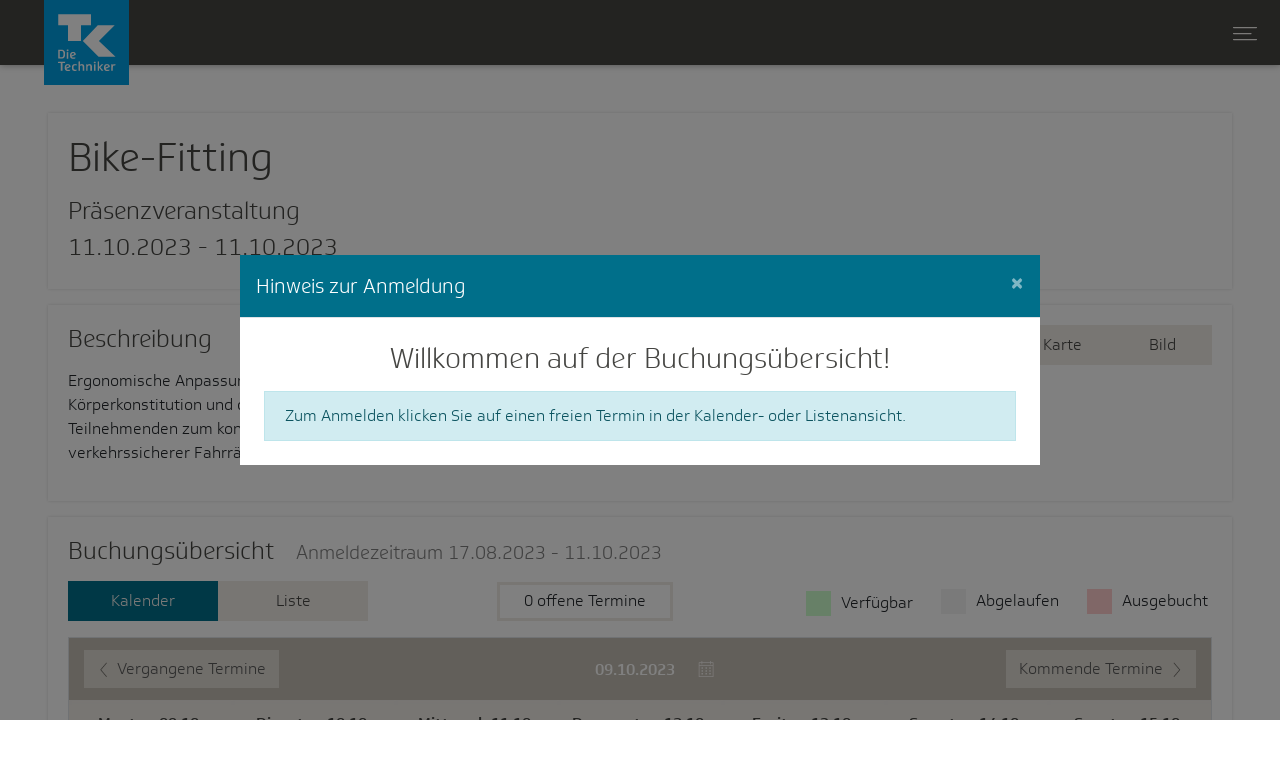

--- FILE ---
content_type: text/html; charset=utf-8
request_url: https://online-terminvergabe-techniker.de/Portal/Event/VBXHU9
body_size: 7134
content:
<!DOCTYPE html>
<html class="" lang="de">
<head>
    <meta charset="utf-8" />
    <meta name="viewport" content="width=device-width, initial-scale=1.0" />
    <title>OTV</title>

    <!-- JQuery -->
    <script type="text/javascript" src="/lib/jquery/jquery-3.4.1.min.js"></script>

    <!-- Shared CSS -->
    <!-- Bootstrap 4 Toggle -->
<link rel="stylesheet" href="/lib/bootstrap4-toggle/css/bootstrap4-toggle.min.css" />

<!-- Bootstrap 4 DateTimePicker -->
<link rel="stylesheet" href="/lib/bootstrap4-datetimepicker/css/bootstrap-datetimepicker.min.css" />

<!-- Bootstrap Stepper -->
<link rel="stylesheet" href="/lib/bootstrap-stepper/bs-stepper.min.css" />

<!-- Bootstrap-Select -->
<link rel="stylesheet" href="/lib/bootstrap-select/css/bootstrap-select.min.css" />

<!-- Font Awesome -->
<link rel="stylesheet" href="/lib/fontawesome/css/all.min.css" />

<!-- CSS Loader -->
<link rel="stylesheet" href="/lib/cssloader/css-loader.min.css" />

<!-- Toastr -->
<link rel="stylesheet" href="/lib/toastr/toastr.min.css" />

<!-- DataTables -->
<link rel="stylesheet" href="/lib/datatables/css/dataTables.bootstrap4.min.css" />
<link rel="stylesheet" href="/lib/datatables/css/select.dataTables.min.css" />

<!-- ChartJS -->
<link rel="stylesheet" href="/lib/chartjs/css/chart.min.css" />

<!-- Leaflet (Maps) -->
<link rel="stylesheet" href="/lib/leaflet/leaflet.css" />

    <!-- Main -->
    <link rel="stylesheet" href="/css/main.min.css?v=p3_SfVhS4mqDE3PkknwUEHExPPBNWja5Sq8Fh0WKrbc" />
</head>
<body id="htmlBody" style="display: none;">
    <nav class="navbar navbar-expand-xxl fixed-top">
        <a class="navbar-brand ml-4 mr-5" href="#">
            <img id="logo" src="/images/logos/TK-Logo_Sonderform_RGB.svg" alt="TK Logo" />
        </a>
        <button class="navbar-toggler" type="button" data-toggle="collapse" data-target="#navbarNav" aria-controls="navbarNav" aria-expanded="false" aria-label="Toggle navigation">
            <img src="/images/icons/menue-invers.svg" class="tk-icon" />
        </button>
        <div class="collapse navbar-collapse" id="navbarNav">
                


<ul class="navbar-nav w-100">

        <li class="nav-item ml-xxl-auto">
            <a class="nav-link" href="#" id="navbarDropdownMenuLink" role="button" data-toggle="dropdown" aria-haspopup="true" aria-expanded="false">
                <i class="fa fa-globe-europe mr-2"></i>de-DE
            </a>
            <div class="dropdown-menu dropdown-menu-right" aria-labelledby="navbarDropdownMenuLink">
                <a class="dropdown-item" href="/Culture/Language?returnUrl=%2FPortal%2FEvent%2FVBXHU9&amp;language=de-DE">
                    Deutsch
                </a>
                <a class="dropdown-item" href="/Culture/Language?returnUrl=%2FPortal%2FEvent%2FVBXHU9&amp;language=en-US">
                    English
                </a>
            </div>
        </li>
        <li class="nav-item">
            <a href="https://www.tk.de/techniker/impressum-2013112" class="nav-link" target="_blank">
                <span class="nav-link-text">Impressum</span>
            </a>
        </li>
</ul>

        </div>
    </nav>

    
<div class="body-height-100 px-3 px-sm-5 pb-4">
    <div id="main-site" class="h-100">
        


<input id="eventId" type="text" hidden data-val="true" data-val-required="The Id field is required." name="Event.Id" value="5684" />
<input id="eventLocationId" type="text" hidden data-val="true" data-val-required="The Id field is required." name="EventLocation.Id" value="2326" />

<div class="py-5">
    <div class="box-default">
        <div class="d-flex flex-row flex-wrap">
            <div class="flex-grow-1 mt-3 mt-md-0">
                <h1 class="mb-3 text-break">
                    Bike-Fitting
                </h1>

                    <h4>Pr&#xE4;senzveranstaltung</h4>

                <h4>11.10.2023 - 11.10.2023</h4>
            </div>
        </div>
    </div>

    <div class="box-default mt-3">
        <div class="row">
            <div class="col-md-6">
                <h4>Beschreibung</h4>
                <p><p>Ergonomische Anpassung des Bikes an die individuellen Körpermaße, die Körperkonstitution und das persönliche Fahrverhalten. Sensibilisieren der Teilnehmenden zum konsequenten Einsatz ergonomisch angepasster und verkehrssicherer Fahrräder.</p></p>
            </div>
            <div class="col-md-6">
                    <ul class="nav nav-pills w-100 nav-eventLocation-view">
                        <li>
                            <h4>Veranstaltungsort</h4>
                        </li>
                        <li class="nav-item ml-auto">
                            <a data-toggle="tab" href="#tabLocationMap" class="nav-link color-primary-gray">
                                Karte
                            </a>
                        </li>
                        <li class="nav-item">
                            <a data-toggle="tab" href="#tabLocationLogo" class="nav-link color-primary-gray">
                                Bild
                            </a>
                        </li>
                    </ul>
                    <h5 class="mt-2">Parkplatz Innenhof Weinbergweg 23  -  ,  </h5>
                    <div class="w-100 tab-content event-location-tabs">
                        <div id="tabLocationMap" class="tab-pane fade  pt-3">
                                <span>Keine Karte vorhanden.</span>
                        </div>
                        <div id="tabLocationLogo" class="tab-pane fade  pt-3">
                                <span>Kein Bild vorhanden.</span>
                        </div>
                    </div>
            </div>
        </div>
    </div>

    <!-- Buchungsübersicht -->
    <div class="box-default mt-3">
        <h4 class="mb-3">
            Buchungs&#xFC;bersicht <small class="text-black-50 ml-md-3 ml-sm-0">Anmeldezeitraum 17.08.2023 - 11.10.2023</small>
        </h4>
        <ul class="nav nav-pills toolbar d-flex justify-content-between align-items-center w-100 position-relative" id="nav-appointment-view">
            <li class="nav-item">
                <a class="nav-link active" data-toggle="tab" href="#calendar">Kalender</a>
            </li>
            <li class="nav-item">
                <a class="nav-link" id="profile-tab" data-toggle="tab" href="#list">Liste</a>
            </li>
            <li class="nav-item pill-outlined my-3 my-sm-0 mx-auto">
                0 offene Termine
            </li>
            <li class="mb-2 mb-md-0 d-flex flex-wrap align-items-center mt-lg-0 mt-2">
                <div class="legend m-1 mb-2 mb-md-0">
                    <div class="legend-box available"></div>
                    <span class="legend-text">Verf&#xFC;gbar</span>
                </div>
                <div class="legend m-1 ml-sm-4">
                    <div class="legend-box closed"></div>
                    <span class="legend-text">Abgelaufen</span>
                </div>
                <div class="legend m-1 ml-sm-4">
                    <div class="legend-box capacity-reached"></div>
                    <span class="legend-text">Ausgebucht</span>
                </div>
            </li>
        </ul>

        <div id="reservation-tabs" class="tab-content">
            <div class="tab-pane fade show active" id="calendar">
                <div id="calendarPartialContainer" class="mt-3 border">
                    

<div class="row calendar-navigation mx-0 rounded-top">
    <div class="col text-center">
        <div class="d-flex justify-content-between align-items-center flex-wrap">
            <button id="prevWeek" type="button" class="btn btn-secondary disabled flex-md-grow-0 flex-grow-1" data-date="02.10.2023 00:00:00" data-toggle="tooltip" title="Keine Termine&lt;br /&gt;vorhanden." disabled>
                <img src="/images/icons/arrow-left.svg" class="tk-icon small" />
                Vergangene Termine
            </button>
            <div class="d-flex align-items-center flex-md-grow-0 flex-grow-1">
                <input id="weekPicker" type="text" class="form-control text-truncate mw-100 text-center cursor-pointer" value="09.10.2023">
                <img src="/images/icons/kalender-invers.svg" class="tk-icon small" style="position: relative; left: -20%; z-index: 1" />
            </div>
            <button id="nextWeek" type="button" class="btn btn-secondary disabled flex-md-grow-0 flex-grow-1" data-date="16.10.2023 00:00:00" data-toggle="tooltip" title="Keine Termine&lt;br /&gt;vorhanden." disabled>
                Kommende Termine
                <img src="/images/icons/arrow-right.svg" class="tk-icon small" />
            </button>
        </div>
    </div>
</div>

<input hidden id="weekStart" value="09.10.2023 00:00:00" />


    <div class="week-row row mx-0">
            <div class="col px-0 day-container">
                
<div class="row mx-0 h-100">
    <div class="col text-center px-0 bg-light">
        <div class="calendar-sub">
            <span class="calendar-day-header text-nowrap px-2">
                Montag
                09.10.
            </span>
        </div>
        <div class="border-dashed pb-3 pt-1">



                <div class="day-overlay text-black-50">
                    Keine Termine<br />vorhanden.
                </div>
        </div>
    </div>

</div>

            </div>
            <div class="col px-0 day-container">
                
<div class="row mx-0 h-100">
    <div class="col text-center px-0 bg-light">
        <div class="calendar-sub">
            <span class="calendar-day-header text-nowrap px-2">
                Dienstag
                10.10.
            </span>
        </div>
        <div class="border-dashed pb-3 pt-1">



                <div class="day-overlay text-black-50">
                    Keine Termine<br />vorhanden.
                </div>
        </div>
    </div>

</div>

            </div>
            <div class="col px-0 day-container">
                
<div class="row mx-0 h-100">
    <div class="col text-center px-0 bg-light">
        <div class="calendar-sub">
            <span class="calendar-day-header text-nowrap px-2">
                Mittwoch
                11.10.
            </span>
        </div>
        <div class="border-dashed pb-3 pt-1">

                

<div class="timeslot-wrapper">
    <div data-timeslot data-appointment-id="107520" class="timeslot-container border rounded mt-3 p-2 text-center bg-white max-count-reached date-expired ">
        <span>09:00 - 09:20</span>
        <br />
        <div class="progress mt-2" data-toggle="tooltip" title="1/1 Reservierungen">
            <div class="progress-taken progress-bar" role="progressbar" style="width: 100%">
                1
            </div>
            <div class="progress-open progress-bar" role="progressbar" style="width: 0%">
                0
            </div>
        </div>
    </div>

        <div class="timeslot-overlay">
        </div>
</div>
                

<div class="timeslot-wrapper">
    <div data-timeslot data-appointment-id="107521" class="timeslot-container border rounded mt-3 p-2 text-center bg-white max-count-reached date-expired ">
        <span>09:20 - 09:40</span>
        <br />
        <div class="progress mt-2" data-toggle="tooltip" title="1/1 Reservierungen">
            <div class="progress-taken progress-bar" role="progressbar" style="width: 100%">
                1
            </div>
            <div class="progress-open progress-bar" role="progressbar" style="width: 0%">
                0
            </div>
        </div>
    </div>

        <div class="timeslot-overlay">
        </div>
</div>
                

<div class="timeslot-wrapper">
    <div data-timeslot data-appointment-id="107522" class="timeslot-container border rounded mt-3 p-2 text-center bg-white max-count-reached date-expired ">
        <span>09:40 - 10:00</span>
        <br />
        <div class="progress mt-2" data-toggle="tooltip" title="1/1 Reservierungen">
            <div class="progress-taken progress-bar" role="progressbar" style="width: 100%">
                1
            </div>
            <div class="progress-open progress-bar" role="progressbar" style="width: 0%">
                0
            </div>
        </div>
    </div>

        <div class="timeslot-overlay">
        </div>
</div>
                

<div class="timeslot-wrapper">
    <div data-timeslot data-appointment-id="107523" class="timeslot-container border rounded mt-3 p-2 text-center bg-white max-count-reached date-expired ">
        <span>10:00 - 10:20</span>
        <br />
        <div class="progress mt-2" data-toggle="tooltip" title="1/1 Reservierungen">
            <div class="progress-taken progress-bar" role="progressbar" style="width: 100%">
                1
            </div>
            <div class="progress-open progress-bar" role="progressbar" style="width: 0%">
                0
            </div>
        </div>
    </div>

        <div class="timeslot-overlay">
        </div>
</div>
                

<div class="timeslot-wrapper">
    <div data-timeslot data-appointment-id="107524" class="timeslot-container border rounded mt-3 p-2 text-center bg-white  date-expired ">
        <span>10:20 - 10:40</span>
        <br />
        <div class="progress mt-2" data-toggle="tooltip" title="0/1 Reservierungen">
            <div class="progress-taken progress-bar" role="progressbar" style="width: 0%">
                0
            </div>
            <div class="progress-open progress-bar" role="progressbar" style="width: 100%">
                1
            </div>
        </div>
    </div>

        <div class="timeslot-overlay">
        </div>
</div>
                

<div class="timeslot-wrapper">
    <div data-timeslot data-appointment-id="107525" class="timeslot-container border rounded mt-3 p-2 text-center bg-white  date-expired ">
        <span>10:40 - 11:00</span>
        <br />
        <div class="progress mt-2" data-toggle="tooltip" title="0/1 Reservierungen">
            <div class="progress-taken progress-bar" role="progressbar" style="width: 0%">
                0
            </div>
            <div class="progress-open progress-bar" role="progressbar" style="width: 100%">
                1
            </div>
        </div>
    </div>

        <div class="timeslot-overlay">
        </div>
</div>
                

<div class="timeslot-wrapper">
    <div data-timeslot data-appointment-id="107526" class="timeslot-container border rounded mt-3 p-2 text-center bg-white max-count-reached date-expired ">
        <span>11:00 - 11:20</span>
        <br />
        <div class="progress mt-2" data-toggle="tooltip" title="1/1 Reservierungen">
            <div class="progress-taken progress-bar" role="progressbar" style="width: 100%">
                1
            </div>
            <div class="progress-open progress-bar" role="progressbar" style="width: 0%">
                0
            </div>
        </div>
    </div>

        <div class="timeslot-overlay">
        </div>
</div>
                

<div class="timeslot-wrapper">
    <div data-timeslot data-appointment-id="107527" class="timeslot-container border rounded mt-3 p-2 text-center bg-white  date-expired ">
        <span>11:20 - 11:40</span>
        <br />
        <div class="progress mt-2" data-toggle="tooltip" title="0/1 Reservierungen">
            <div class="progress-taken progress-bar" role="progressbar" style="width: 0%">
                0
            </div>
            <div class="progress-open progress-bar" role="progressbar" style="width: 100%">
                1
            </div>
        </div>
    </div>

        <div class="timeslot-overlay">
        </div>
</div>
                

<div class="timeslot-wrapper">
    <div data-timeslot data-appointment-id="107528" class="timeslot-container border rounded mt-3 p-2 text-center bg-white  date-expired ">
        <span>11:40 - 12:00</span>
        <br />
        <div class="progress mt-2" data-toggle="tooltip" title="0/1 Reservierungen">
            <div class="progress-taken progress-bar" role="progressbar" style="width: 0%">
                0
            </div>
            <div class="progress-open progress-bar" role="progressbar" style="width: 100%">
                1
            </div>
        </div>
    </div>

        <div class="timeslot-overlay">
        </div>
</div>
                

<div class="timeslot-wrapper">
    <div data-timeslot data-appointment-id="107529" class="timeslot-container border rounded mt-3 p-2 text-center bg-white  date-expired ">
        <span>12:00 - 12:20</span>
        <br />
        <div class="progress mt-2" data-toggle="tooltip" title="0/1 Reservierungen">
            <div class="progress-taken progress-bar" role="progressbar" style="width: 0%">
                0
            </div>
            <div class="progress-open progress-bar" role="progressbar" style="width: 100%">
                1
            </div>
        </div>
    </div>

        <div class="timeslot-overlay">
        </div>
</div>
                

<div class="timeslot-wrapper">
    <div data-timeslot data-appointment-id="107530" class="timeslot-container border rounded mt-3 p-2 text-center bg-white  date-expired ">
        <span>12:40 - 13:00</span>
        <br />
        <div class="progress mt-2" data-toggle="tooltip" title="0/1 Reservierungen">
            <div class="progress-taken progress-bar" role="progressbar" style="width: 0%">
                0
            </div>
            <div class="progress-open progress-bar" role="progressbar" style="width: 100%">
                1
            </div>
        </div>
    </div>

        <div class="timeslot-overlay">
        </div>
</div>
                

<div class="timeslot-wrapper">
    <div data-timeslot data-appointment-id="107531" class="timeslot-container border rounded mt-3 p-2 text-center bg-white max-count-reached date-expired ">
        <span>13:00 - 13:20</span>
        <br />
        <div class="progress mt-2" data-toggle="tooltip" title="1/1 Reservierungen">
            <div class="progress-taken progress-bar" role="progressbar" style="width: 100%">
                1
            </div>
            <div class="progress-open progress-bar" role="progressbar" style="width: 0%">
                0
            </div>
        </div>
    </div>

        <div class="timeslot-overlay">
        </div>
</div>
                

<div class="timeslot-wrapper">
    <div data-timeslot data-appointment-id="107532" class="timeslot-container border rounded mt-3 p-2 text-center bg-white  date-expired ">
        <span>13:20 - 13:40</span>
        <br />
        <div class="progress mt-2" data-toggle="tooltip" title="0/1 Reservierungen">
            <div class="progress-taken progress-bar" role="progressbar" style="width: 0%">
                0
            </div>
            <div class="progress-open progress-bar" role="progressbar" style="width: 100%">
                1
            </div>
        </div>
    </div>

        <div class="timeslot-overlay">
        </div>
</div>
                

<div class="timeslot-wrapper">
    <div data-timeslot data-appointment-id="107533" class="timeslot-container border rounded mt-3 p-2 text-center bg-white  date-expired ">
        <span>13:40 - 14:00</span>
        <br />
        <div class="progress mt-2" data-toggle="tooltip" title="0/1 Reservierungen">
            <div class="progress-taken progress-bar" role="progressbar" style="width: 0%">
                0
            </div>
            <div class="progress-open progress-bar" role="progressbar" style="width: 100%">
                1
            </div>
        </div>
    </div>

        <div class="timeslot-overlay">
        </div>
</div>
                

<div class="timeslot-wrapper">
    <div data-timeslot data-appointment-id="107534" class="timeslot-container border rounded mt-3 p-2 text-center bg-white max-count-reached date-expired ">
        <span>14:00 - 14:20</span>
        <br />
        <div class="progress mt-2" data-toggle="tooltip" title="1/1 Reservierungen">
            <div class="progress-taken progress-bar" role="progressbar" style="width: 100%">
                1
            </div>
            <div class="progress-open progress-bar" role="progressbar" style="width: 0%">
                0
            </div>
        </div>
    </div>

        <div class="timeslot-overlay">
        </div>
</div>
                

<div class="timeslot-wrapper">
    <div data-timeslot data-appointment-id="107535" class="timeslot-container border rounded mt-3 p-2 text-center bg-white  date-expired ">
        <span>14:20 - 14:40</span>
        <br />
        <div class="progress mt-2" data-toggle="tooltip" title="0/1 Reservierungen">
            <div class="progress-taken progress-bar" role="progressbar" style="width: 0%">
                0
            </div>
            <div class="progress-open progress-bar" role="progressbar" style="width: 100%">
                1
            </div>
        </div>
    </div>

        <div class="timeslot-overlay">
        </div>
</div>
                

<div class="timeslot-wrapper">
    <div data-timeslot data-appointment-id="107536" class="timeslot-container border rounded mt-3 p-2 text-center bg-white  date-expired ">
        <span>14:40 - 15:00</span>
        <br />
        <div class="progress mt-2" data-toggle="tooltip" title="0/1 Reservierungen">
            <div class="progress-taken progress-bar" role="progressbar" style="width: 0%">
                0
            </div>
            <div class="progress-open progress-bar" role="progressbar" style="width: 100%">
                1
            </div>
        </div>
    </div>

        <div class="timeslot-overlay">
        </div>
</div>
                

<div class="timeslot-wrapper">
    <div data-timeslot data-appointment-id="107537" class="timeslot-container border rounded mt-3 p-2 text-center bg-white max-count-reached date-expired ">
        <span>15:00 - 15:20</span>
        <br />
        <div class="progress mt-2" data-toggle="tooltip" title="1/1 Reservierungen">
            <div class="progress-taken progress-bar" role="progressbar" style="width: 100%">
                1
            </div>
            <div class="progress-open progress-bar" role="progressbar" style="width: 0%">
                0
            </div>
        </div>
    </div>

        <div class="timeslot-overlay">
        </div>
</div>
                

<div class="timeslot-wrapper">
    <div data-timeslot data-appointment-id="107538" class="timeslot-container border rounded mt-3 p-2 text-center bg-white max-count-reached date-expired ">
        <span>15:20 - 15:40</span>
        <br />
        <div class="progress mt-2" data-toggle="tooltip" title="1/1 Reservierungen">
            <div class="progress-taken progress-bar" role="progressbar" style="width: 100%">
                1
            </div>
            <div class="progress-open progress-bar" role="progressbar" style="width: 0%">
                0
            </div>
        </div>
    </div>

        <div class="timeslot-overlay">
        </div>
</div>
                

<div class="timeslot-wrapper">
    <div data-timeslot data-appointment-id="107539" class="timeslot-container border rounded mt-3 p-2 text-center bg-white max-count-reached date-expired ">
        <span>15:40 - 16:00</span>
        <br />
        <div class="progress mt-2" data-toggle="tooltip" title="1/1 Reservierungen">
            <div class="progress-taken progress-bar" role="progressbar" style="width: 100%">
                1
            </div>
            <div class="progress-open progress-bar" role="progressbar" style="width: 0%">
                0
            </div>
        </div>
    </div>

        <div class="timeslot-overlay">
        </div>
</div>


                <div class="day-overlay text-black-50">
                </div>
        </div>
    </div>

</div>

            </div>
            <div class="col px-0 day-container">
                
<div class="row mx-0 h-100">
    <div class="col text-center px-0 bg-light">
        <div class="calendar-sub">
            <span class="calendar-day-header text-nowrap px-2">
                Donnerstag
                12.10.
            </span>
        </div>
        <div class="border-dashed pb-3 pt-1">



                <div class="day-overlay text-black-50">
                    Keine Termine<br />vorhanden.
                </div>
        </div>
    </div>

</div>

            </div>
            <div class="col px-0 day-container">
                
<div class="row mx-0 h-100">
    <div class="col text-center px-0 bg-light">
        <div class="calendar-sub">
            <span class="calendar-day-header text-nowrap px-2">
                Freitag
                13.10.
            </span>
        </div>
        <div class="border-dashed pb-3 pt-1">



                <div class="day-overlay text-black-50">
                    Keine Termine<br />vorhanden.
                </div>
        </div>
    </div>

</div>

            </div>
            <div class="col px-0 day-container">
                
<div class="row mx-0 h-100">
    <div class="col text-center px-0 bg-light">
        <div class="calendar-sub">
            <span class="calendar-day-header text-nowrap px-2">
                Samstag
                14.10.
            </span>
        </div>
        <div class="border-dashed pb-3 pt-1">



                <div class="day-overlay text-black-50">
                    Keine Termine<br />vorhanden.
                </div>
        </div>
    </div>

</div>

            </div>
            <div class="col px-0 ">
                
<div class="row mx-0 h-100">
    <div class="col text-center px-0 bg-light">
        <div class="calendar-sub">
            <span class="calendar-day-header text-nowrap px-2">
                Sonntag
                15.10.
            </span>
        </div>
        <div class="border-dashed pb-3 pt-1">



                <div class="day-overlay text-black-50">
                    Keine Termine<br />vorhanden.
                </div>
        </div>
    </div>

</div>

            </div>
        <div class="calendar-overlay"></div>
    </div>

<script src="/js/portal/calendar.js?v=qpR2JO1j5nIUVKrrN04w3QAyMMDIrjFZ6CGePxnhS3g"></script>
                </div>
            </div>
            <div class="tab-pane fade pt-3" id="list">
                
<hr class="mb-4"/>

<table id="appointmentTable" data-url="/Administration/Appointment/List" class="table table-hover" style="display: none">
        <thead>
        <tr>
            <th></th>
            <th>Datum</th>
            <th>Start</th>
            <th>Ende</th>
            <th>Kapazit&#xE4;t (Gesamt/Offline/Online)</th>
            <th>Buchungen (Offline/Online)</th>
        </tr>
        </thead>
        <tbody>
        </tbody>
    </table>

<script src="/js/portal/list-view.js?v=wxJnIwfQQDhuGO5rWUNHY1AZqyRJm2R_BQ15wVIHOJI"></script>
            </div>
        </div>
    </div>
</div>

<!-- Modal Reservierung -->
<div class="modal fade" id="reservationModal" tabindex="-1" role="dialog">
    <div class="modal-dialog modal-lg modal-dialog-centered" role="document">
        <div class="modal-content" id="reservationModalWrapper">
        </div>
    </div>
</div>

<!-- Modal Bestätigung -->
<div class="modal fade" id="successfulReservationModal" tabindex="-1" role="dialog" data-backdrop="static" data-keyboard="false">
    <div class="modal-dialog modal-dialog-centered" role="document">
        <div class="modal-content">
            <div class="modal-header bg-color-primary-blue">
                <h5 class="modal-title lead text-white">Anmeldung erfolgreich</h5>
                <button type="button" class="close" data-dismiss="modal" aria-label="Close">
                    <span aria-hidden="true" class="text-white">&times;</span>
                </button>
            </div>
            <div class="modal-body">
                Sie haben sich erfolgreich für die Veranstaltung angemeldet.<br /><br /><div class='alert alert-danger'>Bitte bestätigen Sie die Buchung über den Bestätigungslink, den wir Ihnen per E-Mail zugesendet haben, sofern Sie sich nicht über die Warteliste angemeldet haben.<br /><br /><strong class='d-flex'><i class='fal fa-exclamation-circle fa-2x mr-2'></i>Wird die Buchung nicht innerhalb von 24 Stunden bestätigt, wird diese storniert.</strong></div>Vielen Dank für die Teilnahme!
            </div>
            <div class="modal-footer modal-toolbar">
                <button type="button" class="btn btn-secondary" data-dismiss="modal">Schlie&#xDF;en</button>
            </div>
        </div>
    </div>
</div>

<!-- Modal Anmeldeinfo -->
<div class="modal fade" id="reservationInfoModal" tabindex="-1" role="dialog">
    <div class="modal-dialog modal-lg modal-dialog-centered" role="document">
        <div class="modal-content">
            <div class="modal-header bg-color-primary-blue">
                <h5 class="modal-title lead text-white">Hinweis zur Anmeldung</h5>
                <button type="button" class="close" data-dismiss="modal" aria-label="Close">
                    <span aria-hidden="true" class="text-white">&times;</span>
                </button>
            </div>
            <div class="modal-body p-4">
                <h3 class="mb-3 text-center">Willkommen auf der Buchungs&#xFC;bersicht!</h3>
                <div class="alert alert-info mb-0">
                    Zum Anmelden klicken Sie auf einen freien Termin in der Kalender- oder Listenansicht.
                </div>
            </div>
        </div>
    </div>
</div>


<script src="/js/portal/reservation.js?v=L69cpn3WsgggDp8LcXDy_hNCfRNrT6SufVvKrUx4yfU"></script>
<script src="/js/hubs/reservation-hub.js?v=4alMQ2QlHNNI9dYh8gmApwY_ArsgYLWS5a9136xv30E"></script>
    </div>
</div>


    <!-- Info Modal -->
    <div class="modal fade" id="infoModal" tabindex="-1" role="dialog" aria-labelledby="exampleModalLabel" aria-hidden="true">
        <div class="modal-dialog modal-dialog-centered" role="document">
            <div class="modal-content">
                <div class="modal-header bg-color-primary-blue">
                    <h5 class="modal-title text-white" id="exampleModalLabel">Online-Terminvergabe</h5>
                    <button type="button" class="close" data-dismiss="modal" aria-label="Close">
                        <span aria-hidden="true" class="text-white">&times;</span>
                    </button>
                </div>
                <div class="modal-body">
                    <h5 class="text-center">Version 1.5.0.0</h5>
                </div>
            </div>
        </div>
    </div>

    <!-- Overlay Loader -->
    <div class="modal fade" id="overlay-loader" role="dialog" data-backdrop="static" data-keyboard="false" tabindex="-1">
    <div class="modal-dialog modal-dialog-centered" role="document">
        <div class="modal-content">
            <div class="modal-body d-flex flex-column justify-content-center align-items-center">
                <div class="lds-roller"><div></div><div></div><div></div><div></div><div></div><div></div><div></div><div></div></div>
                <p id="overlay-loader-text" class="mt-4 text-center text-white"></p>
                <div class="progress w-100" id="overlay-loader-progress" style="display: none">
                    <div class="progress-bar bg-success" role="progressbar" aria-valuenow="0" aria-valuemin="0" aria-valuemax="100"></div>
                </div>
            </div>
        </div>
    </div>
</div>

    <!-- Message Box Modal -->
    <div class="modal fade" id="modalMessageBox" tabindex="-1" role="dialog" aria-labelledby="modalMessageBoxLabel" aria-hidden="true">
    <div class="modal-dialog modal-dialog-centered" role="document">
        <div class="modal-content">
            <div class="modal-header bg-color-primary-blue">
                <h5 class="modal-title lead text-white" id="modalMessageBoxTitle">MessageBox Title</h5>
                <button type="button" class="close" data-dismiss="modal" aria-label="Close">
                    <span aria-hidden="true" class="text-white">&times;</span>
                </button>
            </div>
            <div class="modal-body" id="modalMessageBoxBody">
            </div>
            <div class="modal-footer modal-toolbar">
                <a class="btn btn-secondary" id="modalMessageBoxYes">Yes</a>
                <button type="button" class="btn btn-secondary" data-dismiss="modal" id="modalMessageBoxNo">No</button>
            </div>
        </div>
    </div>
</div>


    <!-- Notifications -->
    


    <!-- Shared Scripts -->
    <!-- *************** JS Libraries *************** -->
<!-- Moment (Dates) -->
<script type="text/javascript" src="/lib/momentjs/moment.min.js"></script>
<script type="text/javascript" src="/lib/momentjs/moment-with-locales.min.js"></script>

<!-- Bootstrap & Popper -->
<script type="text/javascript" src="/lib/bootstrap4/js/bootstrap.bundle.min.js"></script>

<!-- Bootstrap 4 Toggle -->
<script type="text/javascript" src="/lib/bootstrap4-toggle/js/bootstrap4-toggle.min.js"></script>

<!-- Bootstrap 4 DateTimePicker -->
<script type="text/javascript" src="/lib/bootstrap4-datetimepicker/js/bootstrap-datetimepicker.min.js"></script>

<!-- Bootstrap Stepper -->
<script type="text/javascript" src="/lib/bootstrap-stepper/bs-stepper.min.js"></script>

<!-- Bootstrap-Select -->
<script type="text/javascript" src="/lib/bootstrap-select/js/bootstrap-select.min.js"></script>
<script type="text/javascript" src="/lib/bootstrap-select/js/i18n/defaults-de_DE.min.js"></script>

<!-- jQuery Cookie -->
<script type="text/javascript" src="/lib/jquery-cookie/jquery.cookie.js"></script>

<!-- Toastr -->
<script type="text/javascript" src="/lib/toastr/toastr.min.js"></script>

<!-- SignalR -->
<script type="text/javascript" src="/lib/signalr/signalr.min.js"></script>

<!-- Jquery ScrollTo -->
<script type="text/javascript" src="/lib/jquery-scrollto/jquery.scrollTo.min.js"></script>

<!-- DataTables -->
<script type="text/javascript" src="/lib/datatables/js/jquery.dataTables.min.js"></script>
<script type="text/javascript" src="/lib/datatables/js/dataTables.bootstrap4.min.js"></script>
<script type="text/javascript" src="/lib/datatables/js/dataTables.select.min.js"></script>

<!-- Leaflet (Maps) -->
<script type="text/javascript" src="/lib/leaflet/leaflet.js"></script>

<!-- *************** CUSTOM JS *************** -->
<!-- Notifications -->
<script type="text/javascript" src="/js/shared/notifications.js?v=SRw68iI1MvG3WbXgdDZXEXp0vc1Kof_Sb_FNrfN3zHg"></script>

<!-- Overlay-Loader -->
<script type="text/javascript" src="/js/shared/overlay-loader.js?v=zX9T8fYJqzj_76HwEjQ6zqoVUrMGZjTAPOVFzOXjVIo"></script>

<!-- DataTable Functions -->
<script type="text/javascript" src="/js/shared/datatable-functions.js?v=F-nod9BHzj3z8FVijbUo8Wpv5exNqiEbXY9rI_UtEc8"></script>

<!-- DatePicker -->
<script type="text/javascript" src="/js/shared/datepicker.js?v=F5o6eOSFdNncP23351_dmI_LgsnqqT24KlxeCpvlgAA"></script>

<!-- Initialization -->
<script type="text/javascript" src="/js/shared/initialization.js?v=jWH5xeUKVNqII3PE8j4_k2zb1Okwvt59lSwSeHh-D24"></script>

<!-- Misc -->
<script type="text/javascript" src="/js/shared/shared.js?v=SA21stooq0cgn5S58Splexrm7CHXRiGOGH6uWUzS2Sc"></script>

<!-- Delete Buttons -->
<script type="text/javascript" src="/js/shared/toggle-delete-button.js?v=Z1yS33JFUbTPyu8E4uUxisf2xQm2cfNKdBWwtHdi6Es"></script>

<script type="text/javascript" src="/js/shared/ajax.js?v=fRWycs299KG9wbeUQeAwzD22p3QoWm_Ro3uPoYqYqYs"></script>

    
</body>
</html>


--- FILE ---
content_type: text/css
request_url: https://online-terminvergabe-techniker.de/lib/bootstrap-stepper/bs-stepper.min.css
body_size: 1143
content:
/*!
 * bsStepper v1.7.0 (https://github.com/Johann-S/bs-stepper)
 * Copyright 2018 - 2019 Johann-S <johann.servoire@gmail.com>
 * Licensed under MIT (https://github.com/Johann-S/bs-stepper/blob/master/LICENSE)
 */

.bs-stepper .step-trigger {
    display: -ms-inline-flexbox;
    display: inline-flex;
    -ms-flex-wrap: wrap;
    flex-wrap: wrap;
    -ms-flex-align: center;
    align-items: center;
    -ms-flex-pack: center;
    justify-content: center;
    padding: 20px;
    font-size: 1rem;
    font-weight: 700;
    line-height: 1.5;
    color: #6c757d;
    text-align: center;
    text-decoration: none;
    white-space: nowrap;
    vertical-align: middle;
    -webkit-user-select: none;
    -moz-user-select: none;
    -ms-user-select: none;
    user-select: none;
    background-color: transparent;
    border: none;
    border-radius: .25rem;
    transition: background-color .15s ease-out,color .15s ease-out
}

    .bs-stepper .step-trigger:not(:disabled):not(.disabled) {
        cursor: pointer
    }

    .bs-stepper .step-trigger.disabled, .bs-stepper .step-trigger:disabled {
        pointer-events: none;
        opacity: .65
    }

    .bs-stepper .step-trigger:focus {
        color: #007bff;
        outline: 0
    }

    .bs-stepper .step-trigger:hover {
        text-decoration: none;
        background-color: rgba(0,0,0,.06)
    }

@media (max-width:520px) {
    .bs-stepper .step-trigger {
        -ms-flex-direction: column;
        flex-direction: column;
        padding: 10px
    }
}

.bs-stepper-label {
    display: inline-block;
    margin: .25rem
}

.bs-stepper-header {
    display: -ms-flexbox;
    display: flex;
    -ms-flex-align: center;
    align-items: center
}

@media (max-width:520px) {
    .bs-stepper-header {
        margin: 0 -10px;
        text-align: center
    }
}

.bs-stepper .line, .bs-stepper-line {
    -ms-flex: 1 0 32px;
    flex: 1 0 32px;
    min-width: 1px;
    min-height: 1px;
    margin: auto;
    background-color: rgba(0,0,0,.12)
}

@media (max-width:400px) {
    .bs-stepper .line, .bs-stepper-line {
        -ms-flex-preferred-size: 20px;
        flex-basis: 20px
    }
}

.bs-stepper-circle {
    display: -ms-inline-flexbox;
    display: inline-flex;
    -ms-flex-line-pack: center;
    align-content: center;
    -ms-flex-pack: center;
    justify-content: center;
    width: 2em;
    height: 2em;
    padding: .5em 0;
    margin: .25rem;
    line-height: 1em;
    color: #fff;
    background-color: #6c757d;
    border-radius: 1em
}

.active .bs-stepper-circle {
    background-color: #007bff
}

.bs-stepper-content {
    padding: 0 20px 20px
}

@media (max-width:520px) {
    .bs-stepper-content {
        padding: 0
    }
}

.bs-stepper.vertical {
    display: -ms-flexbox;
    display: flex
}

    .bs-stepper.vertical .bs-stepper-header {
        -ms-flex-direction: column;
        flex-direction: column;
        -ms-flex-align: stretch;
        align-items: stretch;
        margin: 0
    }

    .bs-stepper.vertical .bs-stepper-pane, .bs-stepper.vertical .content {
        display: block
    }

        .bs-stepper.vertical .bs-stepper-pane:not(.fade), .bs-stepper.vertical .content:not(.fade) {
            display: block;
            visibility: hidden
        }

.bs-stepper .content:not(.fade), .bs-stepper-pane:not(.fade) {
    display: none
}

.bs-stepper .content.fade, .bs-stepper-pane.fade {
    visibility: hidden;
    transition-duration: .3s;
    transition-property: opacity
}

    .bs-stepper .content.fade.active, .bs-stepper-pane.fade.active {
        visibility: visible;
        opacity: 1
    }

.bs-stepper .content.active:not(.fade), .bs-stepper-pane.active:not(.fade) {
    display: block;
    visibility: visible
}

.bs-stepper .content.dstepper-block, .bs-stepper-pane.dstepper-block {
    display: block
}

.bs-stepper:not(.vertical) .bs-stepper-pane.dstepper-none, .bs-stepper:not(.vertical) .content.dstepper-none {
    display: none
}

.vertical .bs-stepper-pane.fade.dstepper-none, .vertical .content.fade.dstepper-none {
    visibility: hidden
}
/*# sourceMappingURL=bs-stepper.min.css.map */


--- FILE ---
content_type: text/css
request_url: https://online-terminvergabe-techniker.de/lib/cssloader/css-loader.min.css
body_size: 345
content:
#overlay-loader .modal-body{background-color:#2d2d2d;display:flex;justify-content:center;}.lds-roller{display:inline-block;position:relative;width:64px;height:64px;}.lds-roller div{animation:lds-roller 1.2s cubic-bezier(.5,0,.5,1) infinite;transform-origin:32px 32px;}.lds-roller div:after{content:" ";display:block;position:absolute;width:6px;height:6px;border-radius:50%;background:#fff;margin:-3px 0 0 -3px;}.lds-roller div:nth-child(1){animation-delay:-.036s;}.lds-roller div:nth-child(1):after{top:50px;left:50px;}.lds-roller div:nth-child(2){animation-delay:-.072s;}.lds-roller div:nth-child(2):after{top:54px;left:45px;}.lds-roller div:nth-child(3){animation-delay:-.108s;}.lds-roller div:nth-child(3):after{top:57px;left:39px;}.lds-roller div:nth-child(4){animation-delay:-.144s;}.lds-roller div:nth-child(4):after{top:58px;left:32px;}.lds-roller div:nth-child(5){animation-delay:-.18s;}.lds-roller div:nth-child(5):after{top:57px;left:25px;}.lds-roller div:nth-child(6){animation-delay:-.216s;}.lds-roller div:nth-child(6):after{top:54px;left:19px;}.lds-roller div:nth-child(7){animation-delay:-.252s;}.lds-roller div:nth-child(7):after{top:50px;left:14px;}.lds-roller div:nth-child(8){animation-delay:-.288s;}.lds-roller div:nth-child(8):after{top:45px;left:10px;}@keyframes lds-roller{0%{transform:rotate(0deg);}100%{transform:rotate(360deg);}}

--- FILE ---
content_type: text/css
request_url: https://online-terminvergabe-techniker.de/lib/chartjs/css/chart.min.css
body_size: 134
content:
@keyframes chartjs-render-animation {
    from {
        opacity: .99
    }

    to {
        opacity: 1
    }
}

.chartjs-render-monitor {
    animation: chartjs-render-animation 1ms
}

.chartjs-size-monitor, .chartjs-size-monitor-expand, .chartjs-size-monitor-shrink {
    position: absolute;
    direction: ltr;
    left: 0;
    top: 0;
    right: 0;
    bottom: 0;
    overflow: hidden;
    pointer-events: none;
    visibility: hidden;
    z-index: -1
}

.chartjs-size-monitor-expand > div {
    position: absolute;
    width: 1000000px;
    height: 1000000px;
    left: 0;
    top: 0
}

.chartjs-size-monitor-shrink > div {
    position: absolute;
    width: 200%;
    height: 200%;
    left: 0;
    top: 0
}

--- FILE ---
content_type: image/svg+xml
request_url: https://online-terminvergabe-techniker.de/images/icons/arrow-left.svg
body_size: 677
content:
<svg xmlns="http://www.w3.org/2000/svg" width="24" height="24" viewBox="0 0 24 24">
    <g fill="none" fill-rule="evenodd">
        <g>
            <g>
                <g>
                    <g>
                        <path fill="#75D01E" fill-opacity="0" d="M0 0H24V24H0z" transform="translate(-180 -316) translate(146 150) translate(4 139) translate(30 27)"/>
                        <g fill="#454542">
                            <path d="M1.387 10.702L9.62.987c.214-.253.184-.632-.069-.846-.252-.212-.63-.182-.845.07L.142 10.313c-.19.225-.19.553 0 .777l8.565 10.103c.117.14.287.212.457.212.138 0 .276-.047.389-.142.252-.214.282-.593.068-.846l-8.235-9.715z" transform="translate(-180 -316) translate(146 150) translate(4 139) translate(30 27) translate(5 1)"/>
                        </g>
                    </g>
                </g>
            </g>
        </g>
    </g>
</svg>


--- FILE ---
content_type: image/svg+xml
request_url: https://online-terminvergabe-techniker.de/images/icons/kalender-invers.svg
body_size: 5255
content:
<?xml version="1.0" encoding="UTF-8" standalone="no"?>
<svg
   xmlns:dc="http://purl.org/dc/elements/1.1/"
   xmlns:cc="http://creativecommons.org/ns#"
   xmlns:rdf="http://www.w3.org/1999/02/22-rdf-syntax-ns#"
   xmlns:svg="http://www.w3.org/2000/svg"
   xmlns="http://www.w3.org/2000/svg"
   xmlns:sodipodi="http://sodipodi.sourceforge.net/DTD/sodipodi-0.dtd"
   xmlns:inkscape="http://www.inkscape.org/namespaces/inkscape"
   width="24"
   height="24"
   viewBox="0 0 24 24"
   version="1.1"
   id="svg18"
   sodipodi:docname="kalender-invers.svg"
   inkscape:version="1.0.1 (3bc2e813f5, 2020-09-07)">
  <metadata
     id="metadata24">
    <rdf:RDF>
      <cc:Work
         rdf:about="">
        <dc:format>image/svg+xml</dc:format>
        <dc:type
           rdf:resource="http://purl.org/dc/dcmitype/StillImage" />
        <dc:title></dc:title>
      </cc:Work>
    </rdf:RDF>
  </metadata>
  <defs
     id="defs22">
    <filter
       style="color-interpolation-filters:sRGB;"
       inkscape:label="Colorize"
       id="filter40">
      <feComposite
         in2="SourceGraphic"
         operator="arithmetic"
         k1="0"
         k2="1"
         result="composite1"
         id="feComposite26" />
      <feColorMatrix
         in="composite1"
         values="1"
         type="saturate"
         result="colormatrix1"
         id="feColorMatrix28" />
      <feFlood
         flood-opacity="1"
         flood-color="rgb(245,242,239)"
         result="flood1"
         id="feFlood30" />
      <feBlend
         in="flood1"
         in2="colormatrix1"
         mode="normal"
         result="blend1"
         id="feBlend32" />
      <feBlend
         in2="blend1"
         mode="normal"
         result="blend2"
         id="feBlend34" />
      <feColorMatrix
         in="blend2"
         values="1"
         type="saturate"
         result="colormatrix2"
         id="feColorMatrix36" />
      <feComposite
         in="colormatrix2"
         in2="SourceGraphic"
         operator="in"
         k2="1"
         result="composite2"
         id="feComposite38" />
    </filter>
  </defs>
  <sodipodi:namedview
     pagecolor="#ffffff"
     bordercolor="#666666"
     borderopacity="1"
     objecttolerance="10"
     gridtolerance="10"
     guidetolerance="10"
     inkscape:pageopacity="0"
     inkscape:pageshadow="2"
     inkscape:window-width="768"
     inkscape:window-height="480"
     id="namedview20"
     showgrid="false"
     inkscape:zoom="35.416667"
     inkscape:cx="12"
     inkscape:cy="12"
     inkscape:window-x="438"
     inkscape:window-y="205"
     inkscape:window-maximized="0"
     inkscape:current-layer="svg18" />
  <g
     fill="none"
     fill-rule="evenodd"
     id="g16"
     style="filter:url(#filter40)">
    <g
       id="g14">
      <g
         id="g12">
        <g
           id="g10">
          <path
             fill="#75d01e"
             fill-opacity="0"
             d="M 0,0 H 24 V 24 H 0 Z"
             id="path2" />
          <g
             fill="#454542"
             id="g8">
            <path
               d="m 4.57,11.74 h 1.622 c 0.165,0 0.3,-0.135 0.3,-0.3 V 9.818 c 0,-0.165 -0.135,-0.3 -0.3,-0.3 H 4.57 c -0.166,0 -0.3,0.134 -0.3,0.3 v 1.622 c 0,0.165 0.134,0.3 0.3,0.3 m 5.823,0.007 h 1.621 c 0.167,0 0.3,-0.134 0.3,-0.3 V 9.825 c 0,-0.165 -0.133,-0.3 -0.3,-0.3 h -1.621 c -0.167,0 -0.3,0.135 -0.3,0.3 v 1.622 c 0,0.166 0.133,0.3 0.3,0.3 m 5.822,0 h 1.622 c 0.166,0 0.3,-0.134 0.3,-0.3 V 9.825 c 0,-0.165 -0.134,-0.3 -0.3,-0.3 h -1.622 c -0.166,0 -0.3,0.135 -0.3,0.3 v 1.622 c 0,0.166 0.134,0.3 0.3,0.3 M 4.57,15.96 h 1.622 c 0.165,0 0.3,-0.135 0.3,-0.3 v -1.623 c 0,-0.165 -0.135,-0.3 -0.3,-0.3 H 4.57 c -0.166,0 -0.3,0.135 -0.3,0.3 v 1.622 c 0,0.166 0.134,0.3 0.3,0.3 m 5.823,0.004 h 1.621 c 0.167,0 0.3,-0.134 0.3,-0.3 v -1.622 c 0,-0.165 -0.133,-0.3 -0.3,-0.3 h -1.621 c -0.167,0 -0.3,0.135 -0.3,0.3 v 1.622 c 0,0.166 0.133,0.3 0.3,0.3 m 5.822,0 h 1.622 c 0.166,0 0.3,-0.134 0.3,-0.3 v -1.622 c 0,-0.165 -0.134,-0.3 -0.3,-0.3 h -1.622 c -0.166,0 -0.3,0.135 -0.3,0.3 v 1.622 c 0,0.166 0.134,0.3 0.3,0.3 M 4.57,20.179 h 1.622 c 0.165,0 0.3,-0.135 0.3,-0.3 v -1.622 c 0,-0.166 -0.135,-0.3 -0.3,-0.3 H 4.57 c -0.166,0 -0.3,0.134 -0.3,0.3 v 1.622 c 0,0.165 0.134,0.3 0.3,0.3 m 5.823,0 h 1.621 c 0.167,0 0.3,-0.135 0.3,-0.3 v -1.622 c 0,-0.166 -0.133,-0.3 -0.3,-0.3 h -1.621 c -0.167,0 -0.3,0.134 -0.3,0.3 v 1.622 c 0,0.165 0.133,0.3 0.3,0.3 m 5.822,0 h 1.622 c 0.166,0 0.3,-0.135 0.3,-0.3 v -1.622 c 0,-0.166 -0.134,-0.3 -0.3,-0.3 h -1.622 c -0.166,0 -0.3,0.134 -0.3,0.3 v 1.622 c 0,0.165 0.134,0.3 0.3,0.3"
               transform="translate(1)"
               id="path4" />
            <path
               d="M 21.138,6.056 H 1.2 V 3.183 h 2.97 v 1.382 c 0,0.33 0.268,0.6 0.6,0.6 0.331,0 0.6,-0.27 0.6,-0.6 V 3.183 h 11.626 v 1.382 c 0,0.33 0.27,0.6 0.6,0.6 0.331,0 0.6,-0.27 0.6,-0.6 V 3.183 h 2.942 z M 1.2,22.8 H 21.138 V 7.256 H 1.2 Z M 21.738,1.983 H 18.196 V 0.6 c 0,-0.331 -0.269,-0.6 -0.6,-0.6 -0.33,0 -0.6,0.269 -0.6,0.6 V 1.983 H 5.37 V 0.6 C 5.37,0.269 5.102,0 4.77,0 4.44,0 4.17,0.269 4.17,0.6 V 1.983 H 0.6 C 0.27,1.983 0,2.251 0,2.583 V 23.4 C 0,23.732 0.27,24 0.6,24 h 21.138 c 0.331,0 0.6,-0.268 0.6,-0.6 V 2.583 c 0,-0.332 -0.269,-0.6 -0.6,-0.6 z"
               transform="translate(1)"
               id="path6" />
          </g>
        </g>
      </g>
    </g>
  </g>
</svg>


--- FILE ---
content_type: application/javascript
request_url: https://online-terminvergabe-techniker.de/js/shared/shared.js?v=SA21stooq0cgn5S58Splexrm7CHXRiGOGH6uWUzS2Sc
body_size: 336
content:
$(document).ready(function () {

    // Components initialiseren
    initializeComponents();

    // Events initialisieren
    initializeEvents();

    // HTML Body anzeigen, sofern die Seite vollständig geladen wurde
    $("#htmlBody").fadeIn(1000);
});

function imageUploadAsBase64(imageInput, imageData, fileNameInput, fileNameLabel) {

    var file = $(imageInput).get(0).files[0],
        reader = new FileReader();

    $(fileNameInput).val(file.name);
    $(fileNameLabel).html(file.name);

    reader.onloadend = function () {
        var b64 = reader.result.replace(/^[data-uri], '');
        $(imageData).val(b64);
    }

    reader.readAsDataURL(file);
}

// Datei aus den Buchungsoptionen wird als Base64-String gespeichert.
function uploadAttachmentAsBase64(file, resolveCallback)
{
    var base64String;

    var reader = new FileReader();

    reader.onloadend = function () {
        base64String = reader.result.replace(/^[data-uri], '');
        resolveCallback(base64String);
    }

    reader.readAsDataURL(file);
}

--- FILE ---
content_type: application/javascript
request_url: https://online-terminvergabe-techniker.de/js/shared/datatable-functions.js?v=F-nod9BHzj3z8FVijbUo8Wpv5exNqiEbXY9rI_UtEc8
body_size: 2342
content:
var language;
var languageDE = {
    "decimal": ",",
    "emptyTable": "Keine Daten vorhanden",
    "info": "Zeige _START_ bis _END_ von _TOTAL_ Einträgen",
    "infoEmpty": "Zeige 0 bis 0 von 0 Einträgen",
    "infoFiltered": "(gefiltert von insgesamt _MAX_ Einträgen)",
    "infoPostFix": "",
    "thousands": ".",
    "lengthMenu": "Zeige _MENU_ Einträge",
    "loadingRecords": "Lädt...",
    "processing": "Verarbeite...",
    "search": "",
    "searchPlaceholder": "Suchen...",
    "zeroRecords": "Keine passenden Einträge gefunden.",
    "paginate": {
        "first": "Erste",
        "last": "Letzte",
        "next": "Nächste",
        "previous": "Vorherige"
    },
    "aria": {
        "sortAscending": ": Aufsteigend sortieren",
        "sortDescending": ": Absteigend sortieren"
    },
    "select": {
        "rows": {
            _: "%d Zeilen ausgewählt",
            0: '',
            1: "1 Zeile ausgewählt"
        }
    }
};
var languageEN = {
    "decimal": "",
    "emptyTable": "No data available in table",
    "info": "Showing _START_ to _END_ of _TOTAL_ entries",
    "infoEmpty": "Showing 0 to 0 of 0 entries",
    "infoFiltered": "(filtered from _MAX_ total entries)",
    "infoPostFix": "",
    "thousands": ",",
    "lengthMenu": "Show _MENU_ entries",
    "loadingRecords": "Loading...",
    "processing": "Processing...",
    "search": "",
    "searchPlaceholder": "Search...",
    "zeroRecords": "No matching records found",
    "paginate": {
        "first": "First",
        "last": "Last",
        "next": "Next",
        "previous": "Previous"
    },
    "aria": {
        "sortAscending": ": activate to sort column ascending",
        "sortDescending": ": activate to sort column descending"
    },
    "select": {
        "rows": {
            _: "%d rows selected",
            0: '',
            1: "1 row selected"
        }
    }
};

// Document Ready
$(document).ready(function () {

    // Sprache / Culture setzen
    setLanguageSettings();
});

// Setzt die Sprache der DataTables
function setLanguageSettings() {

    // Datatables Language setzen bevor man die Tabellen initialisiert!
    var cookieLanguage = $.cookie("culture");

    // Bei Initial-Start ohne Cookie-Wert, DE benutzen
    if (cookieLanguage === undefined || cookieLanguage === "undefined") {
        changeCulture("de-DE");
    } else {
        changeCulture(cookieLanguage);
    }
}

// Setzt die Culture der DataTables
function changeCulture(culture) {
    switch (culture) {
        case "de-DE":
            language = languageDE;
            break;
        case "en-US":
            language = languageEN;
            break;
    }
}

// ********************************************************************************************************************
// Initialisiert alle DataTables, die mit der übergebenen tableID beginnen, mit Default-Werten.
// ACHTUNG - ALLE ID's, die mit "tableId" beginnen (also mehrere Tabellen möglich)!
// ********************************************************************************************************************
function initializeDefaultDataTable(tableId)         // ID der Tabelle (ALLE Tabellen, die mit dieser ID beginnen)
{
    // Sprache / Culture setzen
    setLanguageSettings();

    // ALLE ID's, die mit "tableId" beginnen (also mehrere Tabellen möglich) !!!
    $("[id^=" + tableId + "]").DataTable({
        "aaSorting": [],
        "searching": false,
        "paging": true,
        "bLengthChange": false,
        "pageLength": 5,
        "retrieve": true,
        "aLengthMenu": [[5, 10, 25, 50, 100], [5, 10, 25, 50, 100]],
        "language": language,
        "fnDrawCallback": function () {

            // Draw additional stuff here
        },
        "fnInitComplete": function () {
            // Falls komplette Table neu geladen wird, kann man diese unsichtbar machen (display none),
            // sodass diese hier weich eingeblendet wird
            $(this).fadeIn(800);
        },
        "columnDefs": [
            { "orderable": false, "targets": "dt-no-sort" }
        ],
        "stateSave": true
    });
}

// ********************************************************************************************************************
// Initialisiert alle DataTables, die mit der übergebenen tableID beginnen, mit den übergebenen Parametern:
// ACHTUNG: ES WERDEN ALLE ID'S gesucht, die mit der "tableId" beginnen (also mehrere Tabellen gleichzeitig möglich)!
// BEISPIEL:
// initializeCustomDataTable("tableId", [], false, false, false, true, 100, [[5, 10, 25, 50, 100], [5, 10, 25, 50, 100]], function(){}, "lftpi");
// ********************************************************************************************************************
function initializeCustomDataTable(
    tableId,         // ID der Tabelle (ALLE Tabellen, die mit dieser ID beginnen)
    sortingArray,    // Array für Sortierung
    showSearching,   // Suchfeld anzeigen?
    showPaging,      // Paging anzeigen?
    showLengthMenu,  // DropDown für Anzahl der Datensätze anzeigen?
    showInfo,        // Gefundene Einträge anzeigen?
    pageLength,      // Anzahl der Datensätze
    lengthMenuArray, // Array für die Einträge der DropDownBox.
    drawCallback,    // DrawCallback Funktion (z.B. Anzahl der Datensätze anzeigen)
    rowCallback,     // RowCallback Funktion (z.B. Rows bearbeiten)
    dom,             // DOM Anordung (https://datatables.net/reference/option/dom)
    useServerSide,   // ServerSide DataTable?
    ajax,            // Ajax Konfiguration
    columns          // Column Konfiguration
) {

    // Sprache / Culture setzen
    setLanguageSettings();
    
    $("[id=" + tableId + "]").DataTable({
        "bAutoWidth": false,
        "aaSorting": sortingArray,
        "searching": showSearching,
        "paging": showPaging,
        "bLengthChange": showLengthMenu,
        "bInfo": showInfo,
        "pageLength": pageLength,
        "aLengthMenu": lengthMenuArray,
        "language": language,
        "dom": dom,
        "retrieve": true,
        "fnDrawCallback": drawCallback,
        "rowCallback": rowCallback,
        "fnInitComplete": function () {

            $("#" + tableId + "-toolbar").prependTo($("#" + tableId + "_filter"));

            $(this).fadeIn(500);
        },
        "columnDefs": [
            { "orderable": false, "targets": "dt-no-sort" },
            { "visible": false, "targets": "dt-group-column" }
        ],
        "processing": useServerSide,
        "serverSide": useServerSide,
        "ajax": ajax,
        "columns": columns,
        "stateSave": true
    });
}

// ********************************************************************************************************************
// Initialisiert alle DataTables, die mit der übergebenen tableID beginnen, mit den übergebenen Parametern:
// ACHTUNG: ES WERDEN ALLE ID'S gesucht, die mit der "tableId" beginnen (also mehrere Tabellen gleichzeitig möglich)!
// ********************************************************************************************************************
function initializeEventAppointmentTable(
    tableId,         // ID der Tabelle (ALLE Tabellen, die mit dieser ID beginnen)
    sortingArray,    // Array für Sortierung
    showSearching,   // Suchfeld anzeigen?
    showPaging,      // Paging anzeigen?
    showLengthMenu,  // DropDown für Anzahl der Datensätze anzeigen?
    showInfo,        // Gefundene Einträge anzeigen?
    pageLength,      // Anzahl der Datensätze
    lengthMenuArray, // Array für die Einträge der DropDownBox.
    drawCallback,    // DrawCallback Funktion (z.B. Anzahl der Datensätze anzeigen)
    rowCallback,     // RowCallback Funktion (z.B. Rows bearbeiten)
    dom,             // DOM Anordung (https://datatables.net/reference/option/dom)
    useServerSide,   // ServerSide DataTable?
    ajax,            // Ajax Konfiguration
    columns,         // Column Konfiguration
    columnDefs,      // Column Definitions 
    select           // Row selection 
) {

    // Sprache / Culture setzen
    setLanguageSettings();

    var dataTable = $("[id=" + tableId + "]").DataTable({
        "bAutoWidth": false,
        "aaSorting": sortingArray,
        "searching": showSearching,
        "paging": showPaging,
        "bLengthChange": showLengthMenu,
        "bInfo": showInfo,
        "pageLength": pageLength,
        "aLengthMenu": lengthMenuArray,
        "language": language,
        "dom": dom,
        "retrieve": true,
        "fnDrawCallback": drawCallback,
        "rowCallback": rowCallback,
        "fnInitComplete": function () {

            $("#" + tableId + "-toolbar").prependTo($("#" + tableId + "_filter"));

            $(this).fadeIn(500);
        },
        "columnDefs": columnDefs,
        "processing": useServerSide,
        "serverSide": useServerSide,
        "ajax": ajax,
        "columns": columns,
        "stateSave": true,
        "select": select
    });

    return dataTable;
}

--- FILE ---
content_type: application/javascript
request_url: https://online-terminvergabe-techniker.de/js/shared/initialization.js?v=jWH5xeUKVNqII3PE8j4_k2zb1Okwvt59lSwSeHh-D24
body_size: 2253
content:
// ReSharper disable UseOfImplicitGlobalInFunctionScope

// Initialisiert JS & BT Komponenten
function initializeComponents() {

    // Datepicker initialisieren
    initializeDatePicker();

    // Bootstrap Select initialisieren
    var selectPickers = $(".selectpicker");
    $(".selectpicker").selectpicker("destroy");

    $.each(selectPickers, function (index, select) {
        $(select).selectpicker({
            "liveSearchPlaceholder": "Suchen...",
            "liveSearchNormalize": true
        });
    });

    // Tooltips initialisieren
    initializeToolTips();

    // TinyMCE Rich-Text-Editor
    initializeTinyMce();

    // Required Stars
    $("input[type=text]:not(:hidden), select").each(function () {
        var req = $(this).attr("data-val-required");
        if (req) {
            var label = $(this).siblings("label").first();

            if (label.length === 0)
                label = $(this).parents(".form-group").find("label");

            if ($(label).length > 1) {
                $(label).each(function(_, element) {
                    appendRequiredStarToLabel(element);
                });
            } else {
                appendRequiredStarToLabel(label);
            }
        }
    });
}

function appendRequiredStarToLabel(label) {

    label = $(label);

    var text = label.text();

    if (text.length > 0 && !text.includes("*") && !label[0].hasAttribute("data-ignore-star")) {
        label.append("<span style=\"color:red\"> *</span>");
    }
}

function initializeTinyMce()
{
    try {
        tinymce.remove("textarea[data-richtext]");
        tinymce.init({
            selector: "textarea[data-richtext]",
            height: 300,
            plugins: [
                "advlist autolink lists link",
                "searchreplace visualblocks",
                "insertdatetime table paste help wordcount"
            ],
            language: "de",
            relative_urls: false,
            convert_urls: false
        });
    } catch (e) {
        // No richtext textareas
    }
}

// Tooltips
function initializeToolTips() {

    // Offene Tooltips entfernen
    $(".tooltip").remove();

    // Tooltips neu initialisieren
    $('[data-toggle="tooltip"]').tooltip({
        trigger: "hover",
        delay: { "show": 500 },
        html: true
    });
}

// Image Deletion
function initializeImageDeleteHandler(deleteButton, url, logoContainer, logoFileName, imageData) {
    $(deleteButton).on("click",
        function () {

            $.ajax({
                url: url,
                data: {
                    fileName: ""
                },
                success: function (result) {

                    $(logoContainer).html(result.partialView);

                    if (result.success) {

                        $(logoFileName).val("");
                        $(imageData).val("");
                        $(logoContainer).siblings(".custom-file").find(".custom-file-input").val("");
                        $(logoContainer).siblings(".custom-file").find(".custom-file-label").text("");
                    }

                    handleNotifications(result.infoMessages);
                },
                error: function () {
                    toastr["error"]("Unerwarteter Fehler beim Löschen des Logos.");
                }
            });

        });
}

// Location Maps
function initializeEventLocationMap(eventLocationId, mapId) {

    $.get("/Administration/EventLocation/GetEventLocationCoordinates",
        { eventLocationId },
        function (result) {
            var lat = result.lat;
            var lng = result.lng;

            try {
                var map = L.map(mapId, {
                    center: [lat, lng],
                    minZoom: 2,
                    zoom: 19
                });
                L.tileLayer('http://{s}.tile.openstreetmap.org/{z}/{x}/{y}.png', {
                    attribution: '&copy; <a href="https://www.openstreetmap.org/copyright">OpenStreetMap</a>'
                }).addTo(map);
                L.marker([lat, lng]).addTo(map);
            } catch (e) {
                console.log(e);
            }
        });
}

// Initialisiert Events für allgemeine Elemente
function initializeEvents() {

    // Rotate Icons on Click
    $(".rotate-trigger").on("click", function () {
        $.each($(this).find(".rotate"), function (index, element) {
            $(element).toggleClass("down");
        });
    });

    // File Inputs
    $(".custom-file-input").on("change", function () {
        var fileName = $(this).val();
        $(this).next(".custom-file-label").html(fileName);
    });

    // Modal Message Box
    $("#modalMessageBox").on("show.bs.modal", function (event) {

        // Button that triggered the modal
        var button = $(event.relatedTarget);

        // Extract info from data-* attributes
        var titletext = button.data("titletext");
        var bodytext = button.data("bodytext");
        var yestext = button.data("yestext");
        var notext = button.data("notext");
        var actionurl = button.data("actionurl");
        var issubmit = button.data("issubmit");
        var formid = button.data("formid");
        var showloader = button.data("showloader");
        var onclick = button.data("onclick");

        $("#modalMessageBoxTitle").html(titletext);
        $("#modalMessageBoxBody").html(bodytext);
        $("#modalMessageBoxYes").html(yestext);
        $("#modalMessageBoxNo").html(notext);

        if (onclick !== "" && onclick !== undefined && onclick !== "undefined") {
            $("#modalMessageBoxYes").attr("onClick", onclick);
        } else {
            $("#modalMessageBoxYes").click(function () {

                $(this).attr("disabled", true);

                if (showloader === "True") {
                    showOverlayLoader();
                }

                if (issubmit === "True") {
                    document.getElementById(formid).submit();
                } else {
                    $("#modalMessageBoxYes").attr("href", actionurl);
                }
            });
        }

        event.stopImmediatePropagation();
    });
}


--- FILE ---
content_type: application/javascript
request_url: https://online-terminvergabe-techniker.de/js/shared/ajax.js?v=fRWycs299KG9wbeUQeAwzD22p3QoWm_Ro3uPoYqYqYs
body_size: 986
content:
var useTimeout = false;

function initializeForm(form, modal, modalWrapper, table, modelString, initializeEventHandler, submitSuccessCallback) {

    initializeComponents();

    // Submit Buttons aktivieren
    $("#" + form).next("button[type='submit']").removeAttr("disabled");
    $("#" + form).siblings(".modal-footer").find("button").removeAttr("disabled");

    // Edit Form initialisieren
    $("#" + form).on("submit", function (event) {

        event.preventDefault();

        // Clientside Validierung
        if (!$("#" + form).valid())
            return false;

        // Submit Buttons deaktiveren
        $("#" + form).next("button[type='submit']").attr("disabled", true);
        $("#" + form).siblings(".modal-footer").find("button").attr("disabled", true);

        $("#" + form).find("select").removeAttr("disabled");

        var jqueryForm = $("#" + form);
        var formAction = jqueryForm.attr("action");
        var data = jqueryForm.serialize();

        $.ajax({
            url: formAction,
            type: "POST",
            cache: false,
            data: data,
            success: function (result) {

                if (result.success) {

                    $("#" + modal).modal("hide");

                    try {
                        $("#" + table).DataTable().ajax.reload(null, false);
                    } catch (e) {
                        // ...
                    }

                    try {
                        submitSuccessCallback();
                    } catch (e) {
                        // ...
                    }

                } else {

                    $("#" + modalWrapper).html(result.partialView);

                    // Form initialisieren
                    initializeForm(form, modal, modalWrapper, table, modelString, initializeEventHandler, submitSuccessCallback);

                    try {
                        initializeEventHandler();
                    } catch (e) {
                        // ...
                    }
                }

                handleNotifications(result.infoMessages);
            },
            error: function () {
                toastr["error"]("Unerwarteter Fehler beim Speichern des " + modelString + ".");
            }
        });

        return true;
    });
}

function getEditFormModal(url, data, modalString, formString, tableString, modelString, initializeEventHandler = function () { }, submitSuccessCallback = function () { }, largeModal = false) {

    var modalWrapper = modalString + "ModalWrapper";
    var modal = modalString + "Modal";
    var form = formString + "Form";
    var table = tableString + "Table";

    if (largeModal) {
        $("#" + modal).find(".modal-dialog").addClass("modal-lg");
    } else {
        $("#" + modal).find(".modal-dialog").removeClass("modal-lg");
    }

    $.ajax({
        url: url,
        type: "GET",
        cache: false,
        data: data,
        success: function (result) {

            if (result.success) {

                $("#" + modalWrapper).html(result.partialView);

                // Form initialisieren
                initializeForm(form, modal, modalWrapper, table, modelString, initializeEventHandler, submitSuccessCallback);

                try {
                    initializeEventHandler();
                } catch (e) {
                    // ...
                } 

                // Modal anzeigen
                $("#" + modal).modal("show", true);
            }

            handleNotifications(result.infoMessages);
        },
        error: function () {
            toastr["error"]("Unerwarteter Fehler beim Aufrufen des " + modelString + ".");
        },
        timeout: useTimeout ? 10000 : 0
    });

}



--- FILE ---
content_type: application/javascript
request_url: https://online-terminvergabe-techniker.de/js/hubs/reservation-hub.js?v=4alMQ2QlHNNI9dYh8gmApwY_ArsgYLWS5a9136xv30E
body_size: 407
content:
var connection;

$(function () {

    // Hub Verbindung erzeugen
    connection = new window.signalR.HubConnectionBuilder()
        .withUrl("/ReservationHub")
        .withAutomaticReconnect()
        .build();

    // Lädt den Kalender neu
    connection.on("ReloadReservationCalendar", function (eventId) {
        var currentEventId = $("#eventId").val();
        var dateForCalendar = $("#weekStart").val();

        if (parseInt(eventId) === parseInt(currentEventId)) {
            ajaxReloadCalendar(dateForCalendar, false);
        }
    });

    // Connection Status ausgeben
    connection.onreconnected(function (connectionId) {
        setConnectionStatus(true);
    });
    connection.onreconnecting(function (error) {
        setConnectionStatus(false);
    });
    connection.onclose(function (error) {
        setConnectionStatus(false);
    });

    // Start
    connection.start().catch(function (error) {
        setConnectionStatus(false);
    });
});

function setConnectionStatus(isOnline) {

    var connStatus = $("#connectionStatus");

    if (isOnline) {
        console.log("Hub connection online");
        //connStatus.removeClass("fa-wifi-slash");
        //connStatus.removeClass("text-danger");
        //connStatus.addClass("fa-wifi");
        //connStatus.addClass("color-secondary-green");
    } else {
        console.log("Hub connection offline");
        //connStatus.removeClass("fa-wifi");
        //connStatus.removeClass("color-secondary-green");
        //connStatus.addClass("fa-wifi-slash");
        //connStatus.addClass("text-danger");
    }
}

--- FILE ---
content_type: application/javascript
request_url: https://online-terminvergabe-techniker.de/js/shared/notifications.js?v=SRw68iI1MvG3WbXgdDZXEXp0vc1Kof_Sb_FNrfN3zHg
body_size: 782
content:
$(document).ready(function () {
    showNotifications();
});

// Zeigt mögliche Benachrichtigungen für den Benutzer an
function showNotifications() {

    var messageInputs = $("input[name^=NotificationMessage]");

    var delayCounter = 2000;

    messageInputs.each(function (inputIndex) {

        var input = messageInputs[inputIndex];

        var message = $(input).val();
        var index = $(input).data("index");
        var status = $("input[name=NotificationStatus" + index)[0];

        loadToastrOptions(delayCounter);

        window.toastr[$(status).val().toLowerCase()](message);

        delayCounter += 3000;
    });

}

// Zeigt Fehlermeldungen für den Benutzer an
function showErrorMessage(message) {

    loadToastrOptions(0);

    toastr["error"](message);
}

// Lädt die Toastr Optionen mit optional erhöhtem Timeout
function loadToastrOptions(timeoutIncrement) {
    toastr.options = {
        "closeButton": true,
        "debug": false,
        "newestOnTop": false,
        "progressBar": true,
        "positionClass": "toast-bottom-left",
        "preventDuplicates": false,
        "onclick": null,
        "timeOut": 2500 + timeoutIncrement,
        "showDuration": 300,
        "hideDuration": 300,
        "extendedTimeOut": 500,
        "showEasing": "swing",
        "hideEasing": "linear",
        "showMethod": "fadeIn",
        "hideMethod": "fadeOut"
    };
}

// Diese Methode ist für die Anzeige von Toastr Meldungen mithilfe von Ajax Notification Objekten zuständig
function handleNotifications(notifications) {

    if (!notifications)
        return;

    for (var i = 0, x = 0; i < notifications.length; i++ , x += 2000) {

        var currentStatusObject = notifications[i];

        var statusClassName = "info";
        switch (currentStatusObject.status) {
            case 0:
                statusClassName = "info";
                break;
            case 1:
                statusClassName = "success";
                break;
            case 2:
                statusClassName = "error";
                break;
            case 3:
                statusClassName = "warning";
                break;
        }

        loadToastrOptions(x);

        toastr[statusClassName](currentStatusObject.message);
    }
}

--- FILE ---
content_type: application/javascript
request_url: https://online-terminvergabe-techniker.de/js/portal/list-view.js?v=wxJnIwfQQDhuGO5rWUNHY1AZqyRJm2R_BQ15wVIHOJI
body_size: 911
content:
var useTimeout = true;

$(function () {
    
    // Datatable Initialization
    initializeCustomDataTable("appointmentTable",
        [],
        true,
        true,
        false,
        true,
        10,
        [[5, 10, 25, 50, 100], [5, 10, 25, 50, 100]],
        null,
        function (nRow, aData, iDisplayIndex) {

            var appointment = aData;

            var reservations = appointment.offlineReservations + appointment.onlineReservations;

            // Geschlossen?
            if (appointment.closed) {

                $(nRow).addClass("closed");
                return nRow;
            }
            // Ausgebucht?
            else if (appointment.totalCapacity <= reservations && !appointment.waitingListEnabled) {

                $(nRow).addClass("capacity-reached");
                return nRow;
            }
            // Warteliste aktiviert?
            else if (appointment.waitingListEnabled && appointment.totalCapacity <= reservations) {

                $(nRow).addClass("waiting-list-enabled");

            } else {

                $(nRow).addClass("available");
            }

            $(nRow).click(function () {
                getReservationModal(appointment.id);
            });

            return nRow;
        },
        "fr<'table-responsive't>ip",
        true,
        {
            url: $("#appointmentTable").data("url"),
            type: "POST",
            cache: false,
            contentType: "application/json",
            data: function (data) {

                var eventFilter = $("#eventFilter").val();

                data.EventFilter = eventFilter;
                data.EventId = $("#eventId").val();
                data.UseSystemAuthentication = true;

                return JSON.stringify(data);
            }
        },
        [
            { "data": "id", "name": "Id", "visible": false },
            { "data": "date", "name": "Date" },
            { "data": "start", "name": "Start" },
            { "data": "end", "name": "End" },
            {
                "data": "capacity", "name": "Capacity",
                "render": function (data, type, jsonResultRow, meta) {

                    var totalCapacity = jsonResultRow.totalCapacity.length > 0 ? jsonResultRow.totalCapacity : "-";
                    var offlineCapacity = jsonResultRow.offlineCapacity.length > 0 ? jsonResultRow.offlineCapacity : "-";
                    var onlineCapacity = jsonResultRow.onlineCapacity.length > 0 ? jsonResultRow.onlineCapacity : "-";

                    return totalCapacity + " / " + offlineCapacity + " / " + onlineCapacity;
                }
            },
            {
                "data": "reservations", "name": "Reservations",
                "render": function (data, type, jsonResultRow, meta) {
                    var offlineReservations = jsonResultRow.offlineReservations > 0 ? jsonResultRow.offlineReservations : "-";

                    if (jsonResultRow.reservationsInQueueOffline > 0) {
                        offlineReservations += " (+ " + jsonResultRow.reservationsInQueueOffline + " Warteliste)";
                    }

                    var onlineReservations = jsonResultRow.onlineReservations > 0 ? jsonResultRow.onlineReservations : "-";

                    if (jsonResultRow.reservationsInQueueOnline > 0) {
                        onlineReservations += " (+ " + jsonResultRow.reservationsInQueueOnline + " Warteliste)";
                    }

                    var reservations = offlineReservations + " / " + onlineReservations;

                    return reservations;
                }
            }
        ]);
});

--- FILE ---
content_type: image/svg+xml
request_url: https://online-terminvergabe-techniker.de/images/icons/arrow-right.svg
body_size: 646
content:
<svg xmlns="http://www.w3.org/2000/svg" width="24" height="24" viewBox="0 0 24 24">
    <g fill="none" fill-rule="evenodd">
        <g>
            <g>
                <g>
                    <g>
                        <path fill="#75D01E" fill-opacity="0" d="M0 0H24V24H0z" transform="translate(-180 -396) translate(146 150) translate(4 219) translate(30 27)"/>
                        <g fill="#454542">
                            <path d="M1.058.21C.843-.04.466-.07.212.143-.041.356-.072.735.143.988l8.234 9.715-8.234 9.715c-.215.252-.184.63.069.845.113.096.251.143.388.143.169 0 .339-.072.458-.212L9.622 11.09c.189-.223.189-.551 0-.776L1.058.21z" transform="translate(-180 -396) translate(146 150) translate(4 219) translate(30 27) translate(10 1)"/>
                        </g>
                    </g>
                </g>
            </g>
        </g>
    </g>
</svg>


--- FILE ---
content_type: application/javascript
request_url: https://online-terminvergabe-techniker.de/lib/bootstrap-stepper/bs-stepper.min.js
body_size: 2379
content:
/*!
 * bsStepper v1.7.0 (https://github.com/Johann-S/bs-stepper)
 * Copyright 2018 - 2019 Johann-S <johann.servoire@gmail.com>
 * Licensed under MIT (https://github.com/Johann-S/bs-stepper/blob/master/LICENSE)
 */
!function (t, e) { "object" == typeof exports && "undefined" != typeof module ? module.exports = e() : "function" == typeof define && define.amd ? define(e) : (t = t || self).Stepper = e() }(this, function () { "use strict"; function t() { return (t = Object.assign || function (t) { for (var e = 1; e < arguments.length; e++) { var n = arguments[e]; for (var s in n) Object.prototype.hasOwnProperty.call(n, s) && (t[s] = n[s]) } return t }).apply(this, arguments) } var e = window.Element.prototype.matches, n = function (t, e) { return t.closest(e) }, s = function (t, e) { return new window.Event(t, e) }, i = function (t, e) { return new window.CustomEvent(t, e) }; !function () { if (window.Element.prototype.matches || (e = window.Element.prototype.msMatchesSelector || window.Element.prototype.webkitMatchesSelector), window.Element.prototype.closest || (n = function (t, n) { if (!document.documentElement.contains(t)) return null; do { if (e.call(t, n)) return t; t = t.parentElement || t.parentNode } while (null !== t && 1 === t.nodeType); return null }), window.Event && "function" == typeof window.Event || (s = function (t, e) { e = e || {}; var n = document.createEvent("Event"); return n.initEvent(t, Boolean(e.bubbles), Boolean(e.cancelable)), n }), "function" != typeof window.CustomEvent) { var t = window.Event.prototype.preventDefault; i = function (e, n) { var s = document.createEvent("CustomEvent"); return n = n || { bubbles: !1, cancelable: !1, detail: null }, s.initCustomEvent(e, n.bubbles, n.cancelable, n.detail), s.preventDefault = function () { this.cancelable && (t.call(this), Object.defineProperty(this, "defaultPrevented", { get: function () { return !0 } })) }, s } } }(); var r = { ACTIVE: "active", LINEAR: "linear", BLOCK: "dstepper-block", NONE: "dstepper-none", FADE: "fade", VERTICAL: "vertical" }, o = "transitionend", c = "bsStepper", a = function (t, e, n, s) { var o = t[c]; if (!o._steps[e].classList.contains(r.ACTIVE) && !o._stepsContents[e].classList.contains(r.ACTIVE)) { var a = i("show.bs-stepper", { cancelable: !0, detail: { from: o._currentIndex, to: e, indexStep: e } }); t.dispatchEvent(a); var p = o._steps.filter(function (t) { return t.classList.contains(r.ACTIVE) }), d = o._stepsContents.filter(function (t) { return t.classList.contains(r.ACTIVE) }); a.defaultPrevented || (p.length && p[0].classList.remove(r.ACTIVE), d.length && (d[0].classList.remove(r.ACTIVE), t.classList.contains(r.VERTICAL) || o.options.animation || d[0].classList.remove(r.BLOCK)), l(t, o._steps[e], o._steps, n), u(t, o._stepsContents[e], o._stepsContents, d, s)) } }, l = function (t, e, n, s) { n.forEach(function (e) { var n = e.querySelector(s.selectors.trigger); n.setAttribute("aria-selected", "false"), t.classList.contains(r.LINEAR) && n.setAttribute("disabled", "disabled") }), e.classList.add(r.ACTIVE); var i = e.querySelector(s.selectors.trigger); i.setAttribute("aria-selected", "true"), t.classList.contains(r.LINEAR) && i.removeAttribute("disabled") }, u = function (t, e, n, s, a) { var l = t[c], u = n.indexOf(e), f = i("shown.bs-stepper", { cancelable: !0, detail: { from: l._currentIndex, to: u, indexStep: u } }); if (e.classList.contains(r.FADE)) { e.classList.remove(r.NONE); var h = p(e); e.addEventListener(o, function n() { e.classList.add(r.BLOCK), e.removeEventListener(o, n), t.dispatchEvent(f), a() }), s.length && s[0].classList.add(r.NONE), e.classList.add(r.ACTIVE), d(e, h) } else e.classList.add(r.ACTIVE), e.classList.add(r.BLOCK), t.dispatchEvent(f), a() }, p = function (t) { if (!t) return 0; var e = window.getComputedStyle(t).transitionDuration; return parseFloat(e) ? (e = e.split(",")[0], 1e3 * parseFloat(e)) : 0 }, d = function (t, e) { var n = !1, i = e + 5; function r() { n = !0, t.removeEventListener(o, r) } t.addEventListener(o, r), window.setTimeout(function () { n || t.dispatchEvent(s(o)), t.removeEventListener(o, r) }, i) }, f = function (t, e) { e.animation && t.forEach(function (t) { t.classList.add(r.FADE), t.classList.add(r.NONE) }) }, h = { linear: !0, animation: !1, selectors: { steps: ".step", trigger: ".step-trigger", stepper: ".bs-stepper" } }; return function () { function e(e, n) { var s = this; void 0 === n && (n = {}), this._element = e, this._currentIndex = 0, this._stepsContents = [], this.options = t({}, h, {}, n), this.options.selectors = t({}, h.selectors, {}, this.options.selectors), this.options.linear && this._element.classList.add(r.LINEAR), this._steps = [].slice.call(this._element.querySelectorAll(this.options.selectors.steps)), this._steps.filter(function (t) { return t.hasAttribute("data-target") }).forEach(function (t) { s._stepsContents.push(s._element.querySelector(t.getAttribute("data-target"))) }), f(this._stepsContents, this.options), this._setLinkListeners(), Object.defineProperty(this._element, c, { value: this, writable: !0 }), this._steps.length && a(this._element, this._currentIndex, this.options, function () { }) } var s = e.prototype; return s._setLinkListeners = function () { var t = this; this._steps.forEach(function (e) { var s, i = e.querySelector(t.options.selectors.trigger); t.options.linear ? (t._clickStepLinearListener = (t.options, function (t) { t.preventDefault() }), i.addEventListener("click", t._clickStepLinearListener)) : (t._clickStepNonLinearListener = (s = t.options, function (t) { t.preventDefault(); var e = n(t.target, s.selectors.steps), i = n(e, s.selectors.stepper), r = i[c], o = r._steps.indexOf(e); a(i, o, s, function () { r._currentIndex = o }) }), i.addEventListener("click", t._clickStepNonLinearListener)) }) }, s.next = function () { var t = this, e = this._currentIndex + 1 <= this._steps.length - 1 ? this._currentIndex + 1 : this._steps.length - 1; a(this._element, e, this.options, function () { t._currentIndex = e }) }, s.previous = function () { var t = this, e = this._currentIndex - 1 >= 0 ? this._currentIndex - 1 : 0; a(this._element, e, this.options, function () { t._currentIndex = e }) }, s.to = function (t) { var e = this, n = t - 1, s = n >= 0 && n < this._steps.length ? n : 0; a(this._element, s, this.options, function () { e._currentIndex = s }) }, s.reset = function () { var t = this; a(this._element, 0, this.options, function () { t._currentIndex = 0 }) }, s.destroy = function () { var t = this; this._steps.forEach(function (e) { var n = e.querySelector(t.options.selectors.trigger); t.options.linear ? n.removeEventListener("click", t._clickStepLinearListener) : n.removeEventListener("click", t._clickStepNonLinearListener) }), this._element[c] = void 0, this._element = void 0, this._currentIndex = void 0, this._steps = void 0, this._stepsContents = void 0, this._clickStepLinearListener = void 0, this._clickStepNonLinearListener = void 0 }, e }() });
//# sourceMappingURL=bs-stepper.min.js.map


--- FILE ---
content_type: application/javascript
request_url: https://online-terminvergabe-techniker.de/js/portal/calendar.js?v=qpR2JO1j5nIUVKrrN04w3QAyMMDIrjFZ6CGePxnhS3g
body_size: 502
content:
var calendarIsLoading = false;

$(function () {

    $("#weekPicker").datetimepicker({
        format: "DD.MM.YYYY",
        locale: moment.locale("de-DE")
    });

    $('#prevWeek').click(function () {
        ajaxReloadCalendar($(this).data("date"), true);
    });

    $('#nextWeek').click(function () {
        ajaxReloadCalendar($(this).data("date"), true);
    });

    $("#weekPicker").on("dp.change", function(e) {
        ajaxReloadCalendar(e.date.format("DD.MM.YYYY"), true);
    });
});

// AJAX - Funktion zum (Neu-)Laden des Kalenders
function ajaxReloadCalendar(dateForCalendar, enableLoading) {

    calendarIsLoading = true;

    setTimeout(function () {
        if (calendarIsLoading && enableLoading)
            showOverlayLoader("Kalenderdaten werden geladen...");
    }, 500);

    $.ajax({
        url: "/Portal/Event/ReloadCalendar",
        type: "GET",
        data: { eventId: $("#eventId").val(), dateForCalendar: dateForCalendar },
        cache: false,
        success: function (result) {
            $("#calendarPartialContainer").html(result.partialView);
            initializeComponents();
            initializeAppointments();
        },
        error: function () {
            toastr["error"]("Unerwarteter Fehler beim Laden des Kalenders.");
        },
        complete: function () {
            calendarIsLoading = false;
            hideOverlayLoader();
        }
    });

    $("#appointmentTable").DataTable().ajax.reload();
}



--- FILE ---
content_type: application/javascript
request_url: https://online-terminvergabe-techniker.de/js/portal/reservation.js?v=L69cpn3WsgggDp8LcXDy_hNCfRNrT6SufVvKrUx4yfU
body_size: 1044
content:
$(function () {
    initializeAppointments();

    var eventLocationId = $("#eventLocationId").val();
    initializeEventLocationMap(eventLocationId, "map");

    $("#reservationInfoModal").modal("show");
});

function showAdditionalInformation() {
    if ($("#subscribeNewsletter").is(":checked")) {
        $("#additionalNewsletterInformation").show();
    } else {
        $("#additionalNewsletterInformation").hide();
        $("#additionalNewsletterInformation input").val(null);
        $("#additionalNewsletterInformation input[type='checkbox']").prop("checked", false);
    }
}

function getReservationModal(appointmentId) {

    var url = "/Portal/Reservation/GetReservationModal";
    var data = { appointmentId: appointmentId };
    var model = "reservation";
    var modelString = "Buchungstermins";

    getEditFormModal(url, data, model, model, model, modelString, function () {

        // Toggle Datenschutzbestimmung
        $("#agreeToDataPolicy").on("change", function () {

            $("#submitReservationForm").prop("disabled", !$(this).is(":checked"));
        });
        
        // Toggle Newsletter
        $("#subscribeNewsletter").on("change", function () {
            showAdditionalInformation();
        });

        // Toggle Geburtstag / Anschrift
        $("#alreadyCustomer, #noCustomer").on("change", function () {
            if (this.value === "true") {
                $("#additionalPersonalInformation").show();
                $("#additionalLocationInformation").hide();
                $("#additionalLocationInformation input").val(null);
            } else {
                $("#additionalLocationInformation").show();
                $("#additionalPersonalInformation").hide();
                $("#additionalPersonalInformation input").val(null);
            }
        });

        // Radio: Weitere Informationen erhalten
        $("#isCustomerWantsInformation, #noCustomerWantsInformation, #noInformation").on("change", function () {

            var isCustomerInformationWanted = this.value === "WantsInformationIsCustomer";
            var noCustomerInformationWanted = this.value === "WantsInformationNoCustomer";
            var noInformationWanted = this.value === "NoInformationWanted";

            // Information wird gewünscht
            if (isCustomerInformationWanted || noCustomerInformationWanted) {
                $("#privateMail").prop("disabled", true);
                $("#privatePhone").prop("disabled", true);

                $("#choiceOfContact").show();
            }

            // Keine Information wird gewünscht
            if (noInformationWanted) {
                $("#choiceOfContact").hide();
            }
        });

        // Radio: Business oder Private Kontaktdaten
        $("#usePrivateContactData, #useBusinessContactData").on("change", function () {

            var useBusiness = this.value === "UseBusinessData";
            var usePrivate = this.value === "UsePrivateData";

            if (useBusiness) {
                $("#privateMail").prop("disabled", true);
                $("#privatePhone").prop("disabled", true);
            } else if (usePrivate) {
                $("#privateMail").prop("disabled", false);
                $("#privatePhone").prop("disabled", false);
            } else {
                $("#privateMail").prop("disabled", true);
                $("#privatePhone").prop("disabled", true);
            }
        });

        $("#reservation-tabs .nav-link").on("click", function () {
            $("#reservation-tabs .nav-link").removeClass("active");
        });

    }, function () {

        // Buchungsbestätigung anzeigen
        setTimeout(function() {
            $("#successfulReservationModal").modal("show");
        }, 300);

    }, true);
}

function initializeAppointments() {
    $("[data-timeslot]").on("click", function () {
        getReservationModal($(this).data("appointment-id"));
    });
}

--- FILE ---
content_type: application/javascript
request_url: https://online-terminvergabe-techniker.de/js/shared/datepicker.js?v=F5o6eOSFdNncP23351_dmI_LgsnqqT24KlxeCpvlgAA
body_size: 476
content:
// ReSharper disable UseOfImplicitGlobalInFunctionScope

// Initialisiert die Date- und Timepicker
function initializeDatePicker() {

    // Date Picker Initialization
    $(".datepicker").datetimepicker({
        format: "DD.MM.YYYY",
        locale: moment.locale("de-DE"),
        showTodayButton: true,
        tooltips: {
            today: "Heute"
        }
    });

    // Date Time Picker Initialization
    $(".datetimepicker").each(function (index, element) {

        $(element).datetimepicker({
            stepping: $(element).data("stepping") === undefined ? 5 : parseInt($(element).data("stepping")),
            icons: {
                time: "far fa-clock",
                date: "far fa-calendar",
                up: "far fa-chevron-up",
                down: "far fa-chevron-down",
                previous: "far fa-chevron-left",
                next: "far fa-chevron-right",
                today: "far fa-crosshairs",
                clear: "far fa-trash",
                close: "far fa-times"
            },
            tooltips: {
                pickHour: "Stunden wählen",
                incrementHour: "Stunden erhöhen",
                decrementHour: "Stunden reduzieren",
                pickMinute: "Minuten wählen",
                incrementMinute: "Minuten erhöhen",
                decrementMinute: "Minuten reduzieren",
                today: "Heute"
            },
            format: "DD.MM.YYYY HH:mm",
            locale: moment.locale("de-DE"),
            useCurrent: false,
            showTodayButton: true
        });
    });

    // Time Picker Initialization
    $(".timepicker").each(function (index, element) {

        $(element).datetimepicker({
            stepping: $(element).data("stepping") === undefined ? 5 : parseInt($(element).data("stepping")),
            icons: {
                time: "far fa-clock",
                date: "far fa-calendar",
                up: "far fa-chevron-up",
                down: "far fa-chevron-down",
                previous: "far fa-chevron-left",
                next: "far fa-chevron-right",
                today: "far fa-crosshairs",
                clear: "far fa-trash",
                close: "far fa-times"
            },
            tooltips: {
                pickHour: "Stunden wählen",
                incrementHour: "Stunden erhöhen",
                decrementHour: "Stunden reduzieren",
                pickMinute: "Minuten wählen",
                incrementMinute: "Minuten erhöhen",
                decrementMinute: "Minuten reduzieren"
            },
            format: "HH:mm",
            locale: moment.locale("de-DE"),
            useCurrent: false
        });
    });
}

--- FILE ---
content_type: application/javascript
request_url: https://online-terminvergabe-techniker.de/js/shared/overlay-loader.js?v=zX9T8fYJqzj_76HwEjQ6zqoVUrMGZjTAPOVFzOXjVIo
body_size: 196
content:
// Öffnet das Loading-Overlay mit optionaler Textänderung
function showOverlayLoader(loadingText, showProgressBar = false) {

    $("[data-toggle='tooltip']").tooltip("hide");

    if (loadingText !== undefined && loadingText !== null) {
        $("#overlay-loader-text").text(loadingText);
        $("#overlay-loader-text").show();
    } else {
        $("#overlay-loader-text").hide();
    }

    if (showProgressBar) {
        $("#overlay-loader-progress").show();
    } else {
        $("#overlay-loader-progress").hide();
    }

    $("#overlay-loader").modal("show");
}

// Schließt das Loading-Overlay
function hideOverlayLoader() {
    setTimeout(function () {
        $("#overlay-loader").modal("hide");

        if ($("#overlay-loader").hasClass("show"))
            hideOverlayLoader();

    }, 200);
}

// Aktualisiert den Text im Loading-Overlay
function updateOverlayLoaderText(text) {
    $("#overlay-loader-text").text(text);
}

--- FILE ---
content_type: image/svg+xml
request_url: https://online-terminvergabe-techniker.de/images/icons/menue-invers.svg
body_size: 657
content:
<svg xmlns="http://www.w3.org/2000/svg" width="24" height="24" viewBox="0 0 24 24">
    <g fill="none" fill-rule="evenodd">
        <g fill="#F5F2EF">
            <g>
                <g>
                    <g>
                        <g>
                            <g>
                                <path d="M.6 1.2h22.8c.332 0 .6-.27.6-.6 0-.331-.268-.6-.6-.6H.6C.269 0 0 .27 0 .6c0 .33.269.6.6.6M23.399 12H.599c-.331 0-.599.269-.599.6 0 .332.268.6.599.6h22.8c.332 0 .601-.268.601-.6 0-.331-.269-.6-.601-.6M.6 7.2h17.372c.331 0 .6-.269.6-.6 0-.331-.269-.6-.6-.6H.6c-.331 0-.6.269-.6.6 0 .331.269.6.6.6" transform="translate(-253 -1301) translate(146 150) translate(4 1123) translate(90 15) translate(13 13) translate(0 6)"/>
                            </g>
                        </g>
                    </g>
                </g>
            </g>
        </g>
    </g>
</svg>


--- FILE ---
content_type: application/javascript
request_url: https://online-terminvergabe-techniker.de/js/shared/toggle-delete-button.js?v=Z1yS33JFUbTPyu8E4uUxisf2xQm2cfNKdBWwtHdi6Es
body_size: 87
content:
// Löschen bestätigen
function confirmDelete(button, formId) {

    $(button).text("Bestätigen");
    $(button).removeClass("btn-secondary");
    $(button).addClass("btn-danger");

    document.getElementById(button.id).onclick = function () {
        $("#" + formId).submit();
    };

    setTimeout(function () {
        $(button).text("Löschen");
        $(button).removeClass("btn-danger");
        $(button).addClass("btn-secondary");

        document.getElementById(button.id).onclick = function () {
            confirmDelete(button, formId);
        };
    }, 1400);
}

--- FILE ---
content_type: image/svg+xml
request_url: https://online-terminvergabe-techniker.de/images/logos/TK-Logo_Sonderform_RGB.svg
body_size: 5267
content:
<?xml version="1.0" encoding="utf-8"?>
<!-- Generator: Adobe Illustrator 24.3.0, SVG Export Plug-In . SVG Version: 6.00 Build 0)  -->
<svg version="1.1" id="TK_Logo_Sonderform" xmlns="http://www.w3.org/2000/svg" xmlns:xlink="http://www.w3.org/1999/xlink" x="0px"
	 y="0px" viewBox="0 0 283.5 283.5" style="enable-background:new 0 0 283.5 283.5;" xml:space="preserve">
<style type="text/css">
	.st0{fill:#009EE3;}
	.st1{fill:#FFFFFF;}
</style>
<rect x="0" y="0" class="st0" width="283.5" height="283.5"/>
<g id="Bildmarke_1_">
	<polygon class="st1" points="123.8,84 123.8,136.5 80.1,136.5 80.1,84 47.2,84 47.2,47.2 156.6,47.2 156.6,84 	"/>
	<polygon class="st1" points="179.3,84 235.8,84 183.2,136.5 238.5,189.1 182,189.1 129.5,136.5 	"/>
</g>
<g id="Wortmarke_x5F_optisch">
	<g>
		<path class="st1" d="M78.6,165.1c1.1,0,1.9,0.2,2.4,0.7c0.5,0.5,0.7,1.2,0.7,2.1s-0.2,1.6-0.7,2.1s-1.3,0.7-2.4,0.7
			s-1.9-0.2-2.4-0.7s-0.7-1.2-0.7-2.1c0-0.9,0.2-1.6,0.7-2.1C76.8,165.3,77.5,165.1,78.6,165.1z M76.1,174.2l5.1-0.7v22.1h-5.1
			V174.2z"/>
	</g>
	<path class="st1" d="M48,165.7c0.2,0,9.4,0,9.4,0c2.5,0,4.6,0.3,6.2,1c1.6,0.7,3,1.6,3.9,2.8c1,1.2,1.7,2.6,2.1,4.2
		c0.4,1.6,0.6,3.4,0.6,5.3v3.1c0,2-0.2,3.8-0.6,5.4c-0.4,1.6-1.1,3-2.1,4.2c-1,1.2-2.3,2.1-4,2.8c-1.7,0.7-3.7,1-6.2,1H47.2
		c0,0,0-28.9,0-29.1C47.2,166,47.6,165.7,48,165.7z M52.5,191.2h4.4c1.3,0,2.5-0.2,3.5-0.5c1-0.3,1.8-0.8,2.5-1.5s1.2-1.7,1.5-2.9
		c0.3-1.2,0.5-2.7,0.5-4.5v-2.5c0-1.8-0.2-3.3-0.5-4.5s-0.8-2.2-1.5-2.9c-0.7-0.7-1.5-1.2-2.5-1.5c-1-0.3-2.1-0.4-3.5-0.4h-4.4
		V191.2z"/>
	<path class="st1" d="M103.6,175.5c-1.6-1.5-3.8-2.2-6.7-2.2c-1.7,0-3.2,0.3-4.5,0.8c-1.2,0.5-2.3,1.2-3.1,2.1
		c-0.8,0.9-1.4,2-1.8,3.3c-0.4,1.3-0.6,2.7-0.6,4.3v1.8c0,1.7,0.2,3.2,0.5,4.5c0.3,1.3,0.9,2.4,1.8,3.3c0.8,0.9,1.9,1.6,3.2,2
		c1.3,0.4,3,0.7,4.9,0.7c0.6,0,1.2,0,1.9-0.1c0.6,0,1.3-0.1,1.9-0.2c0.6-0.1,1.2-0.2,1.7-0.3s1-0.2,1.4-0.4l0.7-3.6
		c-1.2,0.2-2.2,0.4-3.1,0.5c-0.9,0.1-1.8,0.1-2.7,0.1c-2.1,0-3.6-0.2-4.7-0.7c-1-0.5-1.7-1.3-2.1-2.6l13.2-5.8
		c0.3-0.1,0.4-0.3,0.4-0.6v-0.6C105.9,179.1,105.1,177,103.6,175.5z M93.1,178.6c0.7-1,2-1.5,3.7-1.5c1.4,0,2.5,0.3,3.1,1
		c0.6,0.6,1,1.5,1.2,2.7l-9.1,4.1v-1.3C92,181.2,92.4,179.6,93.1,178.6z"/>
	<g>
		<path class="st1" d="M70.7,206.1l-0.6,4.4h-8.8v25.8H56v-25.8h-9.3l0.5-4.4H70.7z"/>
		<path class="st1" d="M108.6,235.8c-0.9,0.3-1.8,0.5-2.7,0.6s-1.8,0.2-2.8,0.2c-1.9,0-3.5-0.2-4.8-0.7c-1.3-0.5-2.3-1.2-3-2.1
			c-0.8-0.9-1.3-2-1.6-3.3c-0.3-1.3-0.5-2.7-0.5-4.2v-2.2c0-1.6,0.2-3,0.6-4.2c0.4-1.3,1-2.4,1.9-3.3c0.8-0.9,1.9-1.6,3.2-2.1
			c1.3-0.5,2.9-0.7,4.7-0.7c1.1,0,2.1,0.1,3.1,0.3c1,0.2,1.9,0.4,2.7,0.6l-0.8,3.7c-0.6-0.2-1.2-0.3-1.9-0.4
			c-0.7-0.1-1.4-0.2-2.2-0.2c-2.2,0-3.8,0.5-4.7,1.4c-0.9,1-1.4,2.6-1.4,4.9v1.8c0,2.4,0.5,4.1,1.5,5.1c1,1,2.6,1.5,4.9,1.5
			c0.8,0,1.6,0,2.3-0.1c0.8-0.1,1.5-0.2,2.2-0.4L108.6,235.8z"/>
		<path class="st1" d="M114.7,236.2v-31l5.2-0.7v11.7c0.7-0.8,1.6-1.4,2.7-1.8c1.1-0.4,2.3-0.6,3.6-0.6c1.2,0,2.3,0.2,3.2,0.5
			c1,0.3,1.8,0.8,2.5,1.4c0.7,0.6,1.3,1.4,1.6,2.4c0.4,1,0.6,2.1,0.6,3.4v14.8h-5.2v-13.4c0-1.8-0.3-3-1-3.8
			c-0.6-0.7-1.7-1.1-3.3-1.1c-1.7,0-2.9,0.4-3.7,1.3c-0.8,0.9-1.2,2.3-1.2,4.2v12.8L114.7,236.2L114.7,236.2z"/>
		<path class="st1" d="M140.6,236.2v-21.7l4.4-0.6l0.4,2.7c0.7-0.9,1.6-1.6,2.7-2.1c1.1-0.5,2.4-0.7,3.8-0.7c1.2,0,2.3,0.2,3.2,0.5
			c1,0.3,1.8,0.8,2.5,1.4c0.7,0.6,1.3,1.4,1.6,2.4c0.4,1,0.6,2.1,0.6,3.4v14.8h-5.2v-13.4c0-1.8-0.3-3-1-3.8
			c-0.6-0.7-1.7-1.1-3.3-1.1c-1.7,0-2.9,0.4-3.7,1.3c-0.8,0.9-1.2,2.3-1.2,4.2v12.8L140.6,236.2L140.6,236.2z"/>
		<path class="st1" d="M169.3,205.5c1.1,0,1.9,0.2,2.4,0.7c0.5,0.5,0.7,1.2,0.7,2.1s-0.2,1.6-0.7,2.1s-1.3,0.7-2.4,0.7
			c-1.1,0-1.9-0.2-2.4-0.7s-0.7-1.2-0.7-2.1c0-0.9,0.2-1.6,0.7-2.1C167.4,205.7,168.2,205.5,169.3,205.5z M166.7,214.6l5.2-0.7v22.3
			h-5.2V214.6z"/>
		<path class="st1" d="M183.8,226.1v10.1h-4.9v-31l4.9-0.7v17.9l8.5-8.1h5.8l-10.3,9.8l10.7,12.2h-6L183.8,226.1z"/>
		<path class="st1" d="M237.6,218.7c-0.3-0.1-0.7-0.2-1.2-0.3c-0.5-0.1-1-0.1-1.5-0.1c-1.9,0-3.2,0.5-4,1.5c-0.8,1-1.2,2.5-1.2,4.5
			v11.9h-5.2v-21.7l4.4-0.6l0.4,3c0.7-1,1.6-1.7,2.6-2.2c1-0.5,2.3-0.7,3.8-0.7c0.6,0,1.1,0,1.5,0.1s0.9,0.2,1.4,0.4L237.6,218.7z"
			/>
		<path class="st1" d="M86,216c-1.6-1.5-3.8-2.2-6.7-2.2c-1.7,0-3.3,0.3-4.5,0.8c-1.3,0.5-2.3,1.2-3.1,2.2c-0.8,0.9-1.4,2-1.8,3.3
			c-0.4,1.3-0.6,2.7-0.6,4.3v1.8c0,1.7,0.2,3.3,0.5,4.6c0.4,1.3,0.9,2.4,1.8,3.3c0.8,0.9,1.9,1.6,3.3,2c1.3,0.5,3,0.7,5,0.7
			c0.6,0,1.3,0,1.9-0.1c0.6,0,1.3-0.1,1.9-0.2s1.2-0.2,1.7-0.3s1-0.2,1.4-0.4l0.7-3.7c-1.2,0.2-2.2,0.4-3.1,0.5
			c-0.9,0.1-1.8,0.1-2.7,0.1c-2.1,0-3.7-0.2-4.7-0.7c-1-0.5-1.7-1.3-2.1-2.6l13.3-5.9c0.3-0.1,0.4-0.3,0.4-0.6v-0.6
			C88.4,219.6,87.6,217.5,86,216z M75.5,219.1c0.7-1,2-1.5,3.7-1.5c1.4,0,2.5,0.3,3.2,1c0.6,0.6,1,1.5,1.2,2.7l-9.2,4.1V224
			C74.4,221.7,74.7,220.1,75.5,219.1z"/>
		<path class="st1" d="M216.9,216c-1.6-1.5-3.8-2.2-6.7-2.2c-1.7,0-3.3,0.3-4.5,0.8c-1.3,0.5-2.3,1.2-3.1,2.2
			c-0.8,0.9-1.4,2-1.8,3.3c-0.4,1.3-0.6,2.7-0.6,4.3v1.8c0,1.7,0.2,3.3,0.5,4.6c0.4,1.3,0.9,2.4,1.8,3.3c0.8,0.9,1.9,1.6,3.3,2
			c1.3,0.5,3,0.7,5,0.7c0.6,0,1.3,0,1.9-0.1c0.6,0,1.3-0.1,1.9-0.2c0.6-0.1,1.2-0.2,1.7-0.3s1-0.2,1.4-0.4l0.7-3.7
			c-1.2,0.2-2.2,0.4-3.1,0.5c-0.9,0.1-1.8,0.1-2.7,0.1c-2.1,0-3.7-0.2-4.7-0.7s-1.7-1.3-2.1-2.6l13.3-5.9c0.3-0.1,0.4-0.3,0.4-0.6
			v-0.6C219.2,219.6,218.5,217.5,216.9,216z M206.3,219.1c0.7-1,2-1.5,3.7-1.5c1.4,0,2.5,0.3,3.2,1c0.6,0.6,1,1.5,1.2,2.7l-9.2,4.1
			V224C205.2,221.7,205.6,220.1,206.3,219.1z"/>
	</g>
</g>
</svg>
